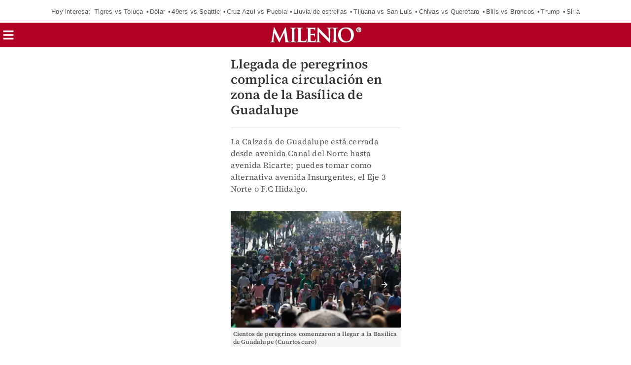

--- FILE ---
content_type: text/html; charset=UTF-8
request_url: https://amp.milenio.com/politica/comunidad/cdmx-peregrinos-comienzan-llegar-basilica-guadalupe
body_size: 139594
content:
<!DOCTYPE html>
<html amp lang="es">
<head>
	                    <meta charset="utf-8" />
  <meta http-equiv="X-UA-Compatible" content="IE=edge,chrome=1">
  <meta name="viewport" content="width=device-width, initial-scale=1, maximum-scale=1, user-scalable=0" />
  <title>En CdMx, peregrinos comienzan a llegar a la Basílica de GuadalupeGrupo Milenio</title>
  <meta name="description" content="Recuerda que la Calzada de Guadalupe está cerrada desde avenida Canal del Norte hasta avenida Ricarte." />
                  <link rel="preconnect" href="https://cdn.ampproject.org">
    <link rel="dns-prefetch" href="https://cdn.ampproject.org">
      <link rel="preconnect" href="https://cdn.milenio.com/">
    <link rel="dns-prefetch" href="https://cdn.milenio.com/">
      <link rel="preconnect" href="https://images.milenio.com/">
    <link rel="dns-prefetch" href="https://images.milenio.com/">
                                <script type="application/ld+json">
                          {"@context":"http://schema.org","@type":"NewsArticle","@id":"#newsArticle","url":"https://www.milenio.com/politica/comunidad/cdmx-peregrinos-comienzan-llegar-basilica-guadalupe","additionalType":"NWS","contentLocation":"CDMX","headline":"Llegada de peregrinos complica circulación en zona  de la Basílica de Guadalupe","alternativeHeadline":"La Calzada de Guadalupe está cerrada desde avenida Canal del Norte hasta avenida Ricarte; puedes tomar como alternativa avenida Insurgentes, el Eje 3 Norte o F.C Hidalgo.","description":"Recuerda que la Calzada de Guadalupe está cerrada desde avenida Canal del Norte hasta avenida Ricarte.","keywords":"basilica de guadalupe,peregrinos,alternativa vial","image":[{"@type":"ImageObject","url":"https://cdn.milenio.com/uploads/media/2019/12/08/cientos-peregrinos-comenzaron-llegar-basilica_0_21_958_596.jpg","width":958,"height":596},{"@type":"ImageObject","url":"https://cdn.milenio.com/uploads/media/2019/12/08/feligreses-llevan-imagenes-virgen-guadalupe_0_41_958_596.jpeg","width":958,"height":596}],"author":[{"@type":"Person","name":"Milenio Digital","url":"https://www.milenio.com/autores/milenio-digital","image":null,"sameAs":["https://www.facebook.com/MilenioDiario","https://www.instagram.com/milenio/","https://twitter.com/Milenio"]}],"articleBody":"Este domingo cientos de peregrinos comenzaron a llegar a la Basílica de Guadalupe como parte del recorrido anual al reciento mariano, por lo que la circulación en la zona se ha visto afectada. \t\t \t\t \t\t \t\tTe recomendamos \t\t \t\t\t\t \t\t\tEn CdMx, tráiler tira caja en Circuito Interior \t\t \t\t \t  Si vas a circular por la zona considera que la Calzada de Guadalupe está cerrada en un carril desde avenida Canal del Norte hasta avenida Ricarte.     Como alternativa vial puedes tomar avenida Insurgentes, el Eje 3 Norte o F.C Hidalgo y recuerda seguir indicaciones de la Secretaría de Seguridad Ciudadana (SSC) de la Ciudad de México.                                                       {\"id\":\"64ef38c5d0231f42640e000c\"}                               {\"id\":\"670d74231828a31a00016b56\"}                               {\"id\":\"670d742077012be1920ee70b\"}                Como cada años feligreses de distintas partes del país llegan a la Basílica a dar gracias a la Virge de Guadalupe.El Centro de Información Vial de la SSC informó en su cuenta de Twitter algunas alternativas viales así como algunas recomendaciones para ante la llegada de peregrinos.                                  Te recomendamos:                                                                                               Con bloqueo en Zócalo, denuncian desaparición de joven en la GAM                                                                                                                   ¡Saca la bufanda! prevén temperaturas bajas en CdMx y Edomex                                        ledz","dateCreated":"2019-12-08T15:22:12-06:00","datePublished":"2019-12-08T15:22:12-06:00","dateModified":"2019-12-09T11:53:45-06:00","editor":{"@type":"Person","name":"emmanuel.delgado"},"articleSection":"Comunidad","mainEntityOfPage":{"@type":"WebPage","@id":"https://www.milenio.com/politica/comunidad/cdmx-peregrinos-comienzan-llegar-basilica-guadalupe"},"publisher":{"@type":"NewsMediaOrganization","@id":"#PublisherOrg","name":"Grupo Milenio","url":"https://www.milenio.com","sameAs":["https://www.facebook.com/mileniodiario","https://twitter.com/Milenio","https://www.instagram.com/milenio","https://www.threads.com/@milenio","https://www.youtube.com/user/MILENIO","https://www.tiktok.com/@milenio","https://story.snapchat.com/p/bfcf1321-579e-4fa7-bdbc-0fe6054fde70/2407079430371328"],"logo":{"@type":"ImageObject","url":"https://www.milenio.com/bundles/appcamusassets/dist/images/milenio_logo.png","width":362,"height":60,"@id":"#logo"}}}
                      </script>
                      <meta property="og:url" content="https://www.milenio.com/politica/comunidad/cdmx-peregrinos-comienzan-llegar-basilica-guadalupe" />
  <meta property="og:title" content="En CdMx, peregrinos comienzan a llegar a la Basílica de Guadalupe" />
  <meta property="og:description" content="Recuerda que la Calzada de Guadalupe está cerrada desde avenida Canal del Norte hasta avenida Ricarte." />
  <meta property="og:image" content="https://cdn.milenio.com/uploads/media/2019/12/08/cientos-peregrinos-comenzaron-llegar-basilica.jpg" />
  <meta property="cXenseParse:image" content="https://cdn.milenio.com/uploads/media/2019/12/08/cientos-peregrinos-comenzaron-llegar-basilica.jpg"/>
      <meta property="og:image:height" content="638" />
    <meta property="og:image:width" content="958" />
    <meta property="article:publisher" content="https://www.facebook.com/mileniodiario" />
    <meta property="og:type" content="article" />
  <meta name="cXenseParse:pageclass" content="article"/>
      <meta property="article:tag" content="basilica de guadalupe,peregrinos,alternativa vial">
    <meta name="keywords" content="basilica de guadalupe,peregrinos,alternativa vial" />
      <meta property="og:site_name" content="Grupo Milenio" />
  <meta property="fb:pages" content="49729693499" />
  <meta property="fb:app_id" content="294554707300260" />
  <meta name="twitter:site" content="@Milenio">
      <meta name="twitter:card" content="summary_large_image">
    <meta name="twitter:title" content="En CdMx, peregrinos comienzan a llegar a la Basílica de Guadalupe" />
    <meta name="twitter:image" content="https://cdn.milenio.com/uploads/media/2019/12/08/cientos-peregrinos-comenzaron-llegar-basilica.jpg" />
        <meta property="article:author" content="Milenio Digital">
    <meta property="nrbi:authors" content="Milenio Digital" />
    <meta property="cXenseParse:author" content="Milenio Digital"/>
    <meta property="og:locale" content="es" />
  <meta name="robots" content="max-image-preview:large">
      <meta property="mrf:tags" content="contentPlace:CDMX;contentFormat:NWS">


  
 
 
  
 	<meta property="mrf:tags" content=";schemaMedia:false">
  
 	 <link as="image" href="https://images.milenio.com/kTCXwNh8oB5sjWJGGGQixVTuA3o=/345x0/uploads/media/2019/12/08/cientos-peregrinos-comenzaron-llegar-basilica_0_21_958_596.jpg" rel="preload">
  	<link rel="canonical" href='https://www.milenio.com/politica/comunidad/cdmx-peregrinos-comienzan-llegar-basilica-guadalupe' />
	<link rel="icon" href="/bundles/appmenu/images/icons/57x57.png">
	<link as="script" href="https://cdn.ampproject.org/v0.js" rel="preload">
				<link as="font" crossorigin="anonymous" href="/bundles/appportada/fonts/SourceSansPro-Bold.woff2" rel="preload" type="font/woff2" />
			<link as="font" crossorigin="anonymous" href="/bundles/appportada/fonts/SourceSansPro-Regular.woff2" rel="preload" type="font/woff2" />
			<link as="font" crossorigin="anonymous" href="/bundles/appportada/fonts/SourceSansPro-SemiBold.woff2" rel="preload" type="font/woff2" />
			<link as="font" crossorigin="anonymous" href="/bundles/appportada/fonts/SourceSerifPro-Bold.woff2" rel="preload" type="font/woff2" />
			<link as="font" crossorigin="anonymous" href="/bundles/appportada/fonts/SourceSerifPro-Regular.woff2" rel="preload" type="font/woff2" />
			<link as="font" crossorigin="anonymous" href="/bundles/appportada/fonts/SourceSerifPro-SemiBold.woff2" rel="preload" type="font/woff2" />
					<link rel="apple-touch-icon" sizes="57x57" href="/bundles/appmenu/images/icons/57x57.png">
			<link rel="apple-touch-icon" sizes="114x114" href="/bundles/appmenu/images/icons/114x114.png">
			<link rel="apple-touch-icon" sizes="152x152" href="/bundles/appmenu/images/icons/152x152.png">
			<link rel="apple-touch-icon" sizes="180x180" href="/bundles/appmenu/images/icons/180x180.png">
		<style amp-boilerplate>body{-webkit-animation:-amp-start 8s steps(1,end) 0s 1 normal both;-moz-animation:-amp-start 8s steps(1,end) 0s 1 normal both;-ms-animation:-amp-start 8s steps(1,end) 0s 1 normal both;animation:-amp-start 8s steps(1,end) 0s 1 normal both}@-webkit-keyframes -amp-start{from{visibility:hidden}to{visibility:visible}}@-moz-keyframes -amp-start{from{visibility:hidden}to{visibility:visible}}@-ms-keyframes -amp-start{from{visibility:hidden}to{visibility:visible}}@-o-keyframes -amp-start{from{visibility:hidden}to{visibility:visible}}@keyframes -amp-start{from{visibility:hidden}to{visibility:visible}}</style><noscript><style amp-boilerplate>body{-webkit-animation:none;-moz-animation:none;-ms-animation:none;animation:none}</style></noscript>

		<script async src="https://cdn.ampproject.org/v0.js"></script>
							<script async custom-element="amp-accordion" src="https://cdn.ampproject.org/v0/amp-accordion-0.1.js"></script>
							<script async custom-element="amp-ad" src="https://cdn.ampproject.org/v0/amp-ad-0.1.js"></script>
							<script async custom-element="amp-auto-ads" src="https://cdn.ampproject.org/v0/amp-auto-ads-0.1.js"></script>
							<script async custom-element="amp-analytics" src="https://cdn.ampproject.org/v0/amp-analytics-0.1.js"></script>
							<script async custom-element="amp-bind" src="https://cdn.ampproject.org/v0/amp-bind-0.1.js"></script>
							<script async custom-element="amp-iframe" src="https://cdn.ampproject.org/v0/amp-iframe-0.1.js"></script>
							<script async custom-element="amp-geo" src="https://cdn.ampproject.org/v0/amp-geo-0.1.js"></script>
							<script async custom-element="amp-list" src="https://cdn.ampproject.org/v0/amp-list-0.1.js"></script>
							<script async custom-element="amp-mega-menu" src="https://cdn.ampproject.org/v0/amp-mega-menu-0.1.js"></script>
							<script async custom-template="amp-mustache" src="https://cdn.ampproject.org/v0/amp-mustache-0.2.js"></script>
							<script async custom-element="amp-subscriptions" src="https://cdn.ampproject.org/v0/amp-subscriptions-0.1.js"></script>
																	<script async custom-element="amp-social-share" src="https://cdn.ampproject.org/v0/amp-social-share-0.1.js"></script>
					<script async custom-element="amp-carousel" src="https://cdn.ampproject.org/v0/amp-carousel-0.1.js"></script>
					<script async custom-element="amp-render" src="https://cdn.ampproject.org/v0/amp-render-1.0.js"></script>
					<script async custom-element="amp-video-iframe" src="https://cdn.ampproject.org/v0/amp-video-iframe-0.1.js"></script>
					<script async custom-element="amp-video-docking" src="https://cdn.ampproject.org/v0/amp-video-docking-0.1.js"></script>
					<script async custom-element="amp-twitter" src="https://cdn.ampproject.org/v0/amp-twitter-0.1.js"></script>
					<script async custom-element="amp-lightbox-gallery" src="https://cdn.ampproject.org/v0/amp-lightbox-gallery-0.1.js"></script>
					<script async custom-element="amp-fx-flying-carpet" src="https://cdn.ampproject.org/v0/amp-fx-flying-carpet-0.1.js"></script>
					<script async custom-element="amp-sticky-ad" src="https://cdn.ampproject.org/v0/amp-sticky-ad-1.0.js"></script>
								
						
																												  <script type="application/json" id="amp-subscriptions">
      {
          "services": [
              {
                  "authorizationUrl": "https://experience.tinypass.com/xbuilder/experience/executeAmpSubscriptions?protocol_version=1&aid=554nMf18fj&reader_id=READER_ID&url=SOURCE_URL&referer=DOCUMENT_REFERRER&_=RANDOM&content_author=Milenio%20Digital&content_section=Comunidad&content_created=2019-12-08T00%3A00%3A00-06%3A00",
                  "noPingback": "true",
                  "actions":{
                      "login": "https://amp.milenio.com/amp-login?reader_id=READER_ID&url=SOURCE_URL&_=RANDOM",
                      "subscribe": "https://amp.milenio.com/amp-subscribe?reader_id=READER_ID&url=SOURCE_URL&_=RANDOM",
                      "logout": "https://amp.milenio.com/amp-logout?reader_id=READER_ID&_=RANDOM",
                      "validateOffer": "https://amp.milenio.com/amp-validateOffer?reader_id=READER_ID&url=SOURCE_URL&_=RANDOM"
                  },
                  "baseScore": 100
              }
          ],
          "fallbackEntitlement": {
              "source": "fallback",
              "granted": true,
              "grantReason": "METERING",
              "data": {
                  "error": true
              }
          }
      }
  </script>
  
		<style amp-custom>
		.tcl{color:#e6f1f1}.trj{color:#b10124}.tvd{color:#7b9521}.tam{color:#e0a521}.tmd{color:#9d1c57}.taz{color:#1273ae}.tbl{color:#fff}.tgr{color:#5a5a5a}.tdc{color:#333}.tal{color:#fcec3f}.top{color:#888}.bcl{background:#e6f1f1}.brj{background:#b10124;color:#fff}.bvd{background:#3e7423;color:#fff}.bvn{background:#3b461e}.bam{background:#e0a521;color:#fff}.bmd{background:#9d1c57;color:#fff}.baz{background:#1273ae}.bbl{background:#fff}.bne{background:#000}.bgr{background:#5a5a5a}.bal{background-color:#fcec3f;color:#000}.bgn{background:#c0b5af}.b0-156-222{background:#009cde}.bcy{background-color:#e3f1f1}.teo{border-color:#888;color:#333}#containerRelatedAd{width:100%}#containerRelatedAd>amp-ad{display:block;margin:0 auto;width:100%;max-width:300px}#signwallRegWall,#signwallVerificar{overflow:hidden;position:fixed;bottom:0;left:0;width:100%;height:100%;z-index:2147483648;animation-name:popUpStart;animation-duration:3s}#signwallRegWall:not([class]),#signwallVerificar:not([class]){display:none}#signwallRegWall .unbutton,#signwallVerificar .unbutton{margin:0;padding:0;color:inherit;text-decoration:none;background-color:rgba(0,0,0,0);-webkit-box-shadow:none;box-shadow:none;text-shadow:none;outline:0;border:0}#signwallRegWall .signwall-subscription,#signwallVerificar .signwall-subscription{height:100%;background:linear-gradient(0deg,#660c0b 70%,rgba(253,45,45,0) 100%),radial-gradient(circle,#660c0b 40%,rgba(253,45,45,0) 100%)}#signwallRegWall .signwall-subscription .signwall_body,#signwallVerificar .signwall-subscription .signwall_body{position:absolute;transform:translateY(-50%);top:70%;left:0;right:0;margin:auto;text-align:center;padding:45vw 20px;color:#fff;background:radial-gradient(circle,#b10b1f 0,rgba(253,45,45,0) 80%)}#signwallRegWall .signwall-subscription .signwall_body .signwal_initial-state .text-header,#signwallVerificar .signwall-subscription .signwall_body .signwal_initial-state .text-header{font-family:var(--font-src-sans-regular);color:#fff;font-size:24px;line-height:26px;display:flex;justify-content:center;align-items:center;flex-wrap:wrap}#signwallRegWall .signwall-subscription .signwall_body .signwal_initial-state .text-header strong,#signwallVerificar .signwall-subscription .signwall_body .signwal_initial-state .text-header strong{font-family:var(--font-src-sans-semi-bold);color:#fff}#signwallRegWall .signwall-subscription .signwall_body .signwal_initial-state .logo,#signwallVerificar .signwall-subscription .signwall_body .signwal_initial-state .logo{margin-left:9px}#signwallRegWall .signwall-subscription .signwall_body .signwal_initial-state .logo img,#signwallVerificar .signwall-subscription .signwall_body .signwal_initial-state .logo img{object-fit:cover}#signwallRegWall .signwall-subscription .signwall_body .signwal_initial-state .signwall_text--small,#signwallVerificar .signwall-subscription .signwall_body .signwal_initial-state .signwall_text--small{font-family:var(--font-src-sans-regular);color:#fff;font-weight:700;font-size:12px;margin-bottom:11px}#signwallRegWall .signwall-subscription .signwall_body .signwal_initial-state .signwall_link,#signwallVerificar .signwall-subscription .signwall_body .signwal_initial-state .signwall_link{font-family:var(--font-src-sans-regular);color:#fff;font-weight:700;font-size:inherit;line-height:inherit;vertical-align:baseline;cursor:pointer;text-decoration:underline}#signwallRegWall .signwall-subscription .signwall_body .signwal_initial-state .signwall_text--subheader,#signwallVerificar .signwall-subscription .signwall_body .signwal_initial-state .signwall_text--subheader{font-family:var(--font-src-sans-regular);color:#fff;font-weight:700;font-size:15px;margin-bottom:18px}#signwallRegWall .signwall-subscription .signwall_body .signwal_initial-state .register_camus,#signwallVerificar .signwall-subscription .signwall_body .signwal_initial-state .register_camus{font-family:var(--font-src-sans-bold);color:#fff;font-size:21px;background:#fff;color:#b10b1f;height:48px;padding:0 23px;border:0;border-radius:5px;text-decoration:none}#signwallRegWall .signwall-subscription .signwall_body .signwal_initial-state .register_camus:hover,#signwallVerificar .signwall-subscription .signwall_body .signwal_initial-state .register_camus:hover{transform:scale(1.05);background:#fff;color:#b10b1f}@keyframes popUpStart{0%{opacity:0;height:0}50%{opacity:0;height:0}100%{height:100%;opacity:1}}.article-container{box-sizing:border-box;height:auto;margin:100px auto 0;max-width:375px;padding:15px 15px 0;position:relative}.article-container .more-viewed{margin:18px 0;overflow:hidden}.article-container .more-viewed__heading{border-top:1px solid #b10b1f;padding-top:6px;width:100%;font-family:var(--font-src-sans-bold);color:#b10b1f;text-align:center}.article-container .more-viewed__container{display:flex;flex-wrap:wrap;justify-content:space-between;list-style:none;margin:0;padding:0}.article-container .more-viewed__picture{min-width:65px;min-height:65px}.article-container .more-viewed__li{margin-bottom:20px;border-top:1px solid #e1e1e1}.article-container .more-viewed__container{flex-direction:row}.article-container .more-viewed__li{width:375px}.article-container .more-viewed__card{display:flex;margin:0;position:relative}.article-container .more-viewed__content{padding-top:5px;padding-left:8px;display:flex}.article-container .more-viewed__title{font-family:var(--font-src-serif-semi-bold);color:#333;font-size:16px;line-height:18px;margin:5px 0;overflow:hidden}.article-container .more-viewed__section{color:#b10b1f}.article-container .more-viewed__author{color:gray}.stoic-container{aspect-ratio:16/9;position:relative}#stoicFloat{bottom:116px;left:1px;position:fixed}
			body .rd-bga{background-color:rgba(177,11,31,.25)}body .rd-brdr{border-top:1px solid #b10b1f}body .rd-clr{color:#b10b1f}body .grn-bg{background-color:#7c9521}body .grn-bga{background-color:rgba(124,149,33,.25)}body .grn-brdr{border-top:1px solid #7c9521}body .grn-clr{color:#7c9521}body .yllw-bg{background-color:#e0a521}body .yllw-bga{background-color:rgba(224,165,33,.25)}body .yllw-brdr{border-top:1px solid #e0a521}body .yllw-clr{color:#e0a521}body .prpl-bg{background-color:#9d1c57}body .prpl-bga{background-color:rgba(157,28,87,.25)}body .prpl-brdr{border-top:1px solid #9d1c57}body .prpl-clr{color:#9d1c57}body .bl-bg{background-color:#1273ae}body .bl-bga{background-color:rgba(18,115,174,.25)}body .bl-brdr{border-top:1px solid #1273ae}body .bl-clr{color:#1273ae}body .bdf{background:#fce1d0}body .bdf .title-item{color:#333}body .bdf .sec-item{color:#b10b1f}body .bdf .auth-item{color:#666}body .bvd{background:#3e7423}body .bvd .title-item{color:#fff}body .bvd .sec-item{color:#fff}body .bvd .auth-item{color:#fff}body .tblack{color:#000}body .twhite{color:#fff}@font-face{font-display:swap;font-family:'--source-sans-pro-bold';src:url(/bundles/appportada/fonts/SourceSansPro-Bold.woff2) format("woff2")}@font-face{font-display:swap;font-family:'--source-sans-pro-regular';src:url(/bundles/appportada/fonts/SourceSansPro-Regular.woff2) format("woff2")}@font-face{font-display:swap;font-family:'--source-sans-pro-semi-bold';src:url(/bundles/appportada/fonts/SourceSansPro-SemiBold.woff2) format("woff2")}@font-face{font-display:swap;font-family:'--source-serif-pro-bold';src:url(/bundles/appportada/fonts/SourceSerifPro-Bold.woff2) format("woff2")}@font-face{font-display:swap;font-family:'--source-serif-pro-regular';src:url(/bundles/appportada/fonts/SourceSerifPro-Regular.woff2) format("woff2")}@font-face{font-display:swap;font-family:'--source-serif-pro-semibold';src:url(/bundles/appportada/fonts/SourceSerifPro-SemiBold.woff2) format("woff2")}:root{--font-sans-serif:sans-serif;--font-arial:"-arial";--font-helvetica:"-helvetica";--font-helvetica-neue:"-helvetica -neue";--font-src-sans-bold:"--source-sans-pro-bold";--font-src-sans-regular:"--source-sans-pro-regular";--font-src-sans-semi-bold:"--source-sans-pro-semi-bold";--font-src-serif-semi-bold:"--source-serif-pro-semibold";--font-src-serif-bold:"--source-serif-pro-bold";--font-src-serif-regular:"--source-serif-pro-regular"}#milenio-meta22{height:355px}.container-light-green{background-color:#edf2e9;position:relative;height:301px}.headboarder-container,.headline-small-container{position:relative;display:flex;justify-content:center}.headboarder-container .headline-container-space-gray,.headline-small-container .headline-container-space-gray{padding:8px 12px;font-size:14px;font-weight:700;text-transform:uppercase}.headboarder-container .section-container-yellow,.headline-small-container .section-container-yellow{padding:0 10px;font-size:18px;background-color:#fcee21}.headboarder-container .section-container-yellow .extra,.headline-small-container .section-container-yellow .extra{margin-top:6px;padding-right:10px;overflow:hidden;white-space:nowrap;text-overflow:ellipsis}.headboarder-container .section-container-yellow .m-logo-container,.headline-small-container .section-container-yellow .m-logo-container{width:27px;height:27px;margin-top:4px}@media only screen and (max-width:618px){.headboarder-container .headline-container-space-gray,.headboarder-container .section-container-yellow,.headline-small-container .headline-container-space-gray,.headline-small-container .section-container-yellow{max-width:140px}.headboarder-container .headline-container-space-gray,.headline-small-container .headline-container-space-gray{padding:5px;font-size:12px}.headboarder-container .section-container-yellow,.headline-small-container .section-container-yellow{font-size:14px}.headboarder-container .section-container-yellow .extra,.headline-small-container .section-container-yellow .extra{margin-top:4px}.headboarder-container .section-container-yellow .m-logo-container,.headline-small-container .section-container-yellow .m-logo-container{display:none}}.headline-top-container-gradient{top:0;background:linear-gradient(to bottom,#333,rgba(51,51,51,0) 100%)}.headline-bottom-container-gradient{bottom:0;background:linear-gradient(to bottom,rgba(51,51,51,0),#333 100%)}.headline-bottom-container-gradient,.headline-top-container-gradient{padding:20px;position:absolute;width:100%}.headline-bottom-container-gradient .section-top,.headline-top-container-gradient .section-top{display:inline-block;position:relative;left:-20px;overflow:hidden;margin-bottom:5px;padding:7px 20px;font-size:14px;line-height:15px;text-transform:uppercase}.headline-bottom-container-gradient .title,.headline-top-container-gradient .title{margin-bottom:10px}.headline-bottom-container-gradient .author,.headline-bottom-container-gradient .social-media,.headline-bottom-container-gradient .sponsor,.headline-top-container-gradient .author,.headline-top-container-gradient .social-media,.headline-top-container-gradient .sponsor{color:#fff}.headline-big-container{margin-top:10px;padding-left:12px;padding-right:20px}.headline-big-container .title,.headline-big-container .title h1{font-size:32px;line-height:35px}@media only screen and (max-width:618px){.headline-big-container{margin-top:0;padding:0 10px}.headline-big-container .title{font-size:21px;line-height:25px;text-align:center}}.section-container-red{background-color:#b10b1f;padding:1px 1px;text-transform:uppercase}.section-see-more-container-transparent:after{content:'';display:table;clear:both}.section-title-container-transparent{font-size:14px;font-weight:900;line-height:22px;text-transform:uppercase;overflow:hidden}.section-title-container-transparent h2,.section-title-container-transparent span{display:block;margin:8px 0 12px}.section-title-container-transparent img{width:180px;height:42px}.see-more-container{float:right;margin:10px 0 16px;font-size:12px;line-height:16px}.section-container-space-gray{background-color:#444;padding:1px 1px;text-transform:uppercase}.section-container-center-night-gray{background-color:#333;text-align:center}.headline-container-left-light-silver{background-color:#ccc;position:relative}.section-title-container-red-little{background-color:#b10b1f;width:117px;position:relative}.media-container-light-cyan{position:relative;background-color:#e3f1f1}.media-container-light-cyan .head{height:35px;padding:8px 15px;font-size:14px;font-weight:700;text-transform:uppercase;background-color:#999}@media only screen and (max-width:618px){.media-container-light-cyan .head{z-index:1;height:25px;padding:5px 12px;font-size:12px}}.media-container-light-cyan .text{position:relative;margin:0 15px;padding-top:15px}.media-container-light-cyan .text .title{font-size:32px;line-height:35px;overflow:hidden}@media only screen and (max-width:618px){.media-container-light-cyan .text .title{font-size:20px;line-height:22px}}.media-container-light-cyan .text .abstract{font-size:15px;line-height:19px;overflow:hidden}@media only screen and (max-width:618px){.media-container-light-cyan .text .abstract{font-size:13px;line-height:17px}}.media-container-light-cyan .footer{position:absolute;bottom:15px;width:100%;padding:0 15px}.media-container-light-cyan .footer .author{color:#777}.lr-row-base-media-container-sans-serif{background-color:#e3f1f1;float:left;width:65%;height:100%;padding-top:6px}.social-networks-container-center-gray{color:silver;width:10px;text-align:center;height:30px}.btn-play-top-gray{background:#e8e8e8;opacity:.9;border-radius:50%;position:absolute;line-height:0;border:none}.btn-play-top-white{position:relative;margin-top:15px;border-radius:inherit;background:#fff;opacity:.9;border-radius:50%;position:absolute;width:50px;height:50px;margin-left:230px;border:none}.teams-info-container{position:relative;display:table;margin:0 auto;padding:0 25px;border-radius:50px;background:rgba(255,255,255,.7)}.teams-info-container .name-logo-container>div{position:relative;display:inline-block;vertical-align:top;width:85px;min-height:68px}.teams-info-container .name-logo-container>div .name{margin-bottom:6px;font-size:12px;font-weight:600;line-height:15px;white-space:nowrap;overflow:hidden}.teams-info-container .name-logo-container .local-team{text-align:right;padding:6px 10px 10px 0;left:2px}.teams-info-container .name-logo-container .local-team .local-logo{text-align:left}.teams-info-container .name-logo-container .visit-team{text-align:left;padding:6px 0 10px 10px;border-left:1px solid #fff;right:2px}.teams-info-container .name-logo-container .visit-team .visit-logo{text-align:right}.teams-info-container .name-logo-container .local-team .local-penalties,.teams-info-container .name-logo-container .local-team .visit-penalties,.teams-info-container .name-logo-container .visit-team .local-penalties,.teams-info-container .name-logo-container .visit-team .visit-penalties{position:absolute;bottom:10px;font-size:11px;line-height:14px;border-radius:50px;background-color:#fff;color:#f15a24}.teams-info-container .name-logo-container .local-team .local-final-penalties,.teams-info-container .name-logo-container .local-team .visit-final-penalties,.teams-info-container .name-logo-container .visit-team .local-final-penalties,.teams-info-container .name-logo-container .visit-team .visit-final-penalties{width:31px;height:31px;line-height:31px;text-align:center;border-radius:50%;background-color:#333;color:#fff}.teams-info-container .name-logo-container .local-team .local-penalties{left:-7px;padding:5px 15px 5px 10px}.teams-info-container .name-logo-container .visit-team .visit-penalties{right:-7px;padding:5px 10px 5px 15px}.teams-info-container .name-logo-container .visit-team .visit-final-penalties{float:right}.teams-info-container .description-game{position:absolute;transform:translateX(-50%);left:50%;top:50%}.teams-info-container .description-game .container-circle-left,.teams-info-container .description-game .container-circle-right{position:relative;display:inline-block;width:50px;height:50px;padding-top:8px;line-height:30px;border-radius:50%;font-family:var(--font-src-sans-semi-bold);font-size:25px;font-weight:bolder;text-align:center}.teams-info-container .description-game .container-circle-left.in-game,.teams-info-container .description-game .container-circle-right.in-game{background-color:#fcee21;color:#333}.teams-info-container .description-game .container-circle-left.penalties,.teams-info-container .description-game .container-circle-right.penalties{background-color:#f15a24;color:#fff}.teams-info-container .description-game .container-circle-left.final,.teams-info-container .description-game .container-circle-right.final{background-color:#fff;color:#333}.teams-info-container .description-game .container-circle-left{left:4%}.teams-info-container .description-game .container-circle-right{right:4%}.teams-info-container .description-game .hour{position:absolute;width:190px;padding:10px 0;border-radius:50px;background:rgba(255,255,255,.7);background:#fff;width:66px;text-align:center;display:inline-block;position:relative;bottom:86%;height:20px;margin:0 auto}.teams-info-container .description-game .hour .btn-play-description-top-white,.teams-info-container .description-game .hour .span-btn-play-container{display:inline-block;vertical-align:middle}.teams-info-container .description-game .hour .span-btn-play-container{width:107px;margin-left:25px;font-family:var(--font-src-sans-bold);color:#000;font-size:12px;line-height:15px}.teams-info-container .description-game .hour .btn-play-description-top-white{width:43px;height:43px;border-radius:50%;border:none;background:#fff}.teams-info-container .description-game .hour span{font-size:10px;font-weight:900}.teams-info-container .description-game .time{position:absolute;transform:translateX(-50%);top:25px;left:50%;background:#fff;width:25px;height:25px;font-size:10px;line-height:25px;text-align:center;border-radius:50%}.teams-info-container .description-game .time.final{background-color:#fcee21}.circle-scoreboard{background:#fff;width:20px;border-radius:50px;text-align:center;display:inline-block;position:relative;bottom:42%;height:20px;margin:0 auto}.circle-scoreboard span{font-size:10px;font-weight:900}.m-logo-container{position:relative;float:right}.m-logo-container img{width:100%}.btn-container-red{position:relative;background-color:#b10b1f;font-family:var(--font-src-sans-bold);color:#fff;font-size:14px;text-transform:uppercase;border:0}.square-container{position:absolute;background:#e1f1f1;width:20px;height:20px;margin-left:156px;margin-top:17px;transform:matrix(.7071,-.7071,.7071,.7071,-3,7)}.square-container-white{position:absolute;background:#fff;width:20px;height:20px;transform:matrix(.7071,-.7071,.7071,.7071,9,-1)}.square-container-space-gray{position:absolute;background:#444;width:20px;height:20px;transform:matrix(.7071,-.7071,.7071,.7071,9,-1)}.circle-container-white{position:absolute;top:20px;left:0;width:34px;height:68px;line-height:68px;border-bottom-right-radius:68px;border-top-right-radius:68px;color:#e8e8e8;background-color:#fff}@media only screen and (max-width:618px){.circle-container-white{width:24px;height:48px;top:12px;line-height:48px;border-bottom-right-radius:48px;border-top-right-radius:48px}.circle-container-white .glyphicon{font-size:14px}}.tab-title-active{background:#444;color:#fff}*{color:inherit}div a:focus,div a:hover,h1 a:focus,h1 a:hover{text-decoration:underline;color:inherit}div b,div strong,h1 b,h1 strong{font-weight:400}.ui-loader{display:none}.carousel .slide,.image,.img-container,.media-container{position:relative}.carousel .slide amp-img img,.image amp-img img,.img-container amp-img img{object-fit:cover}#error404{padding-top:100px;max-width:936px;display:block;margin:0 auto}#bodyContent{display:flex;flex-flow:wrap;justify-content:space-between;position:relative;transition:all .3s ease-in-out;max-width:375px;padding:10px 10px 0;margin:100px auto 0}.holder-container,.media-container{position:relative}.holder-container .btn-play,.media-container .btn-play{position:absolute;border-radius:100px;opacity:.5;background:#fff}.glyphicon-play{color:#000}.container-space-gray .glyphicon-play,.description-btn-container .glyphicon-play{font-size:15px}.media-container-white{width:100%;height:100%;padding:0;position:relative;float:left;background-color:#fff}.holder-container,.image,.img-container{overflow:hidden}.holder-container img,.image img,.img-container img{width:100%;height:auto;object-fit:contain;user-select:none;-webkit-user-select:none;-moz-user-select:none;-ms-user-select:none}.board-module__a::before{bottom:0;content:'';display:block;left:0;margin:0;padding:0;position:absolute;top:0;right:0;z-index:1}.premium-label{display:inline-block;vertical-align:bottom;width:25px;height:16px;position:relative;margin:0}amp-social-share[type=facebook]{background-image:url([data-uri]);border-radius:50%;background-color:#fff;border:1px solid #999;background-size:16px;background-size:10px}amp-social-share[type=twitter]{background-image:url('data:image/svg+xml;charset=utf-8,<svg aria-label="Twitter" fill="gray" height="16" viewBox="0 0 24 24" aria-hidden="true" xmlns="http://www.w3.org/2000/svg" width="16"><g><path d="M18.244 2.25h3.308l-7.227 8.26 8.502 11.24H16.17l-5.214-6.817L4.99 21.75H1.68l7.73-8.835L1.254 2.25H8.08l4.713 6.231zm-1.161 17.52h1.833L7.084 4.126H5.117z"></path></g></svg>');border-radius:50%;background-color:#fff;border:1px solid #999;background-size:16px}amp-social-share[type=whatsapp]{background-image:url([data-uri]);border-radius:50%;background-color:#fff;border:1px solid #999;background-size:16px}amp-social-share[type=threads]{background-image:url([data-uri]);border-radius:50%;background-color:#fff;border:1px solid #999;background-size:16px}amp-social-share[type=email]{background-image:url([data-uri]);border-radius:50%;background-color:#fff;border:1px solid #999;background-size:16px}amp-social-share[type=facebook-white]{background-image:url(/bundles/appmenu/images/svg/facebook-f-brands-white.svg);background-color:transparent;border:1px solid #fff;background-size:10px}amp-social-share[type=twitter-white]{background-image:url(/bundles/appmenu/images/svg/twitter-brands-white.svg);background-color:transparent;border:1px solid #fff;background-size:16px}amp-social-share[type=whatsapp-white]{background-image:url(/bundles/appmenu/images/svg/whatsapp-brands-white.svg);background-color:transparent;border:1px solid #fff;background-size:16px}.tcl{color:#e6f1f1}.trj{color:#b10124}.tvd{color:#7b9521}.tam{color:#e0a521}.tmd{color:#9d1c57}.taz{color:#1273ae}.tbl{color:#fff}.tgr{color:#5a5a5a}.tdc{color:#333}.tal{color:#fcec3f}.top{color:#888}.bcl{background:#e6f1f1}.brj{background:#b10124;color:#fff}.bvd{background:#3e7423;color:#fff}.bvn{background:#3b461e}.bam{background:#e0a521;color:#fff}.bmd{background:#9d1c57;color:#fff}.baz{background:#1273ae}.bbl{background:#fff}.bne{background:#000}.bgr{background:#5a5a5a}.bal{background-color:#fcec3f;color:#000}.bgn{background:#c0b5af}.b0-156-222{background:#009cde}.bcy{background-color:#e3f1f1}.teo{border-color:#888;color:#333}*{-webkit-box-sizing:border-box;-moz-box-sizing:border-box;box-sizing:border-box}* :focus{outline:0}body{font:normal 16px/1.2 Arial,Helvetica,sans-serif;letter-spacing:.2px}body h2{font-size:inherit;font-weight:inherit;line-height:inherit}h1,h2,h3{margin:0;padding:0}a{color:inherit;text-decoration:none}a:visited{text-decoration:none}blockquote{padding:10px 20px;margin:0 0 20px;border-left:5px solid #eee}.show-more{display:flex;justify-content:space-between}.show-more::after{content:'❯';font-size:20px;padding:0 2px 0 12px}section[expanded] .show-more::after{content:'—'}amp-ad{margin:auto}#mainHeaderPanelContainer{position:fixed;top:0;width:100%;z-index:999}#mainHeaderPanelContainer .navLine{width:24px;height:4px;border-radius:1px;margin:3px;background-color:#fff}#primaryHeaderPanel{position:relative;padding:0 5px;display:flex;align-items:center;flex-direction:row}#primaryHeaderPanel .header-right{flex-basis:20%;text-align:right}#primaryHeaderPanel .header-right .btn-exit{font-size:11px;font-family:var(--font-src-sans-semi-bold);border-radius:45px;color:#b10b1f;border:none;height:25px;padding:1px 10px}#primarySubHeaderPanel{flex-basis:60%}#primarySubHeaderPanel .header-logo-link{display:block;max-width:185px;width:100%;margin:0 auto}.mega-menu{flex-basis:20%}.mega-menu__nav{background:0 0}.mega-menu__sections{list-style:none;padding:0 15px}.mega-menu__header{width:100%;display:flex;justify-content:space-between;padding:10px 0}.mega-menu__header a,.mega-menu__header span{display:inline-block;font-family:var(--font-src-sans-semi-bold)}.mega-menu__header .left{display:flex;align-items:center}.mega-menu__header .left .item{font-size:16px;color:#b10b1f}.mega-menu__header .right .btnBell{margin-right:10px}.mega-menu__subSections{padding:0;font-family:var(--font-src-sans-regular);color:#555;font-size:20px;line-height:42px}.mega-menu__title,.mega-menu__url{font-family:var(--font-src-sans-regular);color:#555;font-size:22px;line-height:56px;font-weight:400}.mega-menu__ul{padding:0}.mega-menu__li{font-family:var(--font-src-sans-regular);color:#555;font-size:22px;line-height:56px}.mega-menu__footer{border-top:1px solid #d1d1d1}.mega-menu__footer .logout_camus{font-family:var(--font-src-sans-semi-bold);font-size:16px;color:#b10b1f;padding:10px 0;display:inline-block;cursor:pointer}.mega-menu__li,.mega-menu__socials{border-top:1px solid #d1d1d1}.mega-menu__li:last-child{margin-bottom:15px}.mega-menu__lessIcon{display:flex;justify-content:flex-end;margin-top:-18px}.mega-menu__title{background-color:transparent;border:none;margin:0}.mega-menu__lessIcon,.mega-menu__moreIcon{display:flex;flex-direction:row;justify-content:flex-end;margin-top:-50px}.mega-menu__childSection{border-top:1px dotted #555;line-height:56px}.mega-menu__sidebar-close{display:none}.mega-menu__socials .social-media-block{display:flex;flex-direction:column;margin:8px 0 20px 0;padding:9px;max-width:375px}.mega-menu__socials .social-media-block-label{color:#b10b1f;font-size:17px}.mega-menu__socials .social-media-block-header{line-height:13px;margin-bottom:calc(2 * 8px)}.mega-menu__socials .social-media-block-links{display:flex;justify-content:space-evenly;gap:4px;width:100%}.mega-menu__socials .social-media-block-links a{display:flex;justify-content:center;align-items:center;border-radius:100px;border:1px solid #d1d1d1;height:45px;width:45px}.mega-menu__socials .social-media-block-links a svg{fill:#888;scale:1.4}.mega-menu__socials .social-media-block-links a:hover{background-color:#b10b1f}section[expanded] .mega-menu__show-more{display:none}amp-mega-menu .mega-menu__item[open]{display:block}amp-mega-menu .mega-menu__item[open] .mega-menu__sidebar{cursor:none;display:block}amp-mega-menu .mega-menu__item[open] .mega-menu__sidebar .mega-menu__sidebar-lines{display:none}amp-mega-menu .mega-menu__item[open] .mega-menu__sidebar .mega-menu__sidebar-close{display:block}#mega-menu__sectionContainer{background-color:#f1f1f1;margin-top:10px;overflow-y:auto;height:calc(100vh - 100px);left:-5px}.show-less{display:none}.accordion{overflow:hidden}.accordion__labelSections{display:block;cursor:pointer;position:relative;transition:background .1s}.accordion__label::after{content:"";position:absolute;top:50%;transform:translateY(-50%);right:20px;width:12px;height:6px}.accordion__contentSections{display:none}.accordion__input{display:none}.accordion__input:checked~.accordion__contentSections{display:block}.accordion__input:checked~.accordion__labelSections .mega-menu__title .show-more{display:none}.accordion__input:checked~.accordion__labelSections .mega-menu__title .show-less{display:block}#main-footer{position:relative;background-color:#fff}#main-footer p{margin:3px 0 0}#main-footer .head{height:66px;background:#b10b1f}#main-footer .head .left{height:100%;padding:10px}#main-footer .head .left .logo{position:relative;float:left;width:100%;max-width:178px}#main-footer .head .left .rights-reserved{height:100%;float:right;text-transform:uppercase;font-size:10px}#main-footer .head .left .sections{float:right;display:table;height:100%;margin:0;padding-left:0;font-size:13px}#main-footer .head .left .sections li{display:table-cell;vertical-align:middle;padding-left:20px}#main-footer .head .left .sections li:first-child{padding-left:0}#main-footer .head .right{height:100%;width:10%;float:right;display:table;text-align:center;border-left:1px solid #fff;color:#fff;cursor:pointer}#main-footer .head .right .glyphicon-arrow-up{display:table-cell;vertical-align:middle}#main-footer .head:after{content:'';display:table;clear:both}#main-footer .content{padding-top:10px;max-width:375px;display:flex;flex-direction:column;margin:auto}#main-footer .content>:not(:first-child){border-top:1px solid #999}#main-footer .content .social-media-block{display:flex;flex-direction:column;margin:8px 0 20px 0;padding:9px}#main-footer .content .social-media-block-label{font-size:12px;color:#555;font:normal normal normal 12px/13px Libre Franklin Medium}#main-footer .content .social-media-block-header{line-height:13px;margin-bottom:calc(2 * 8px)}#main-footer .content .social-media-block-links{display:flex;flex-wrap:wrap;gap:20px 35px;justify-content:center;width:100%}#main-footer .content .social-media-block-links a{display:flex;justify-content:center;align-items:center;background-color:#888;border-radius:100px;height:45px;width:45px}#main-footer .content .social-media-block-links a svg{fill:#fff;scale:1.4}#main-footer .content .span-color{font-family:var(--font-src-serif-regular);color:#555}#main-footer .content .rights-reserved{float:left;margin-bottom:5px;font-size:12px;text-transform:uppercase;text-align:center}#main-footer .content .sections{color:#555;column-count:2;column-gap:50px;column-rule:.5px dashed #555;display:block;list-style-type:none;padding:15px;margin:15px;font:normal normal bold 16px/36px Libre Franklin}#main-footer .content .sections li::marker{content:"-";line-height:3em}#main-footer .content .sections p{font-family:var(--font-src-serif-regular);color:#999;font-size:11px}#main-footer .content .images{display:flex;justify-content:center;padding:10px}#main-footer .content .images .image-left{float:left;margin-right:10px}#main-footer .content .images .image-left img{height:100%}#main-footer .content .images .image-right{float:right}#main-footer .content .images .image-right img{height:100%}#main-footer .content .social-network{float:right;border-left:1px solid #999;display:flex;position:absolute}#main-footer .content .social-network .text{float:left;margin-left:25px;margin-right:20px;font-family:var(--font-src-serif-regular);color:#999;font-size:11px}#main-footer .content .social-network .networks{float:left}#main-footer .content .social-network .networks .fa{width:40px;margin-bottom:2px;padding:11px 0;font-size:18px;text-align:center;text-decoration:none;color:#fff;background-color:#999}#main-footer .content:after{content:'';display:table;clear:both}#main-footer .content .social-media-block-header{text-align:center}.container-editions{display:flex;justify-content:space-between;padding:0 15px;height:46px;background-color:#fff;overflow:hidden}.container-editions .content{margin:0 auto;align-items:center;display:flex;flex-direction:row;flex-wrap:nowrap;overflow:auto;color:#555;font-size:13px}.container-editions .content *{font-size:inherit}.container-editions .content .list-editions,.container-editions .content .title-edition{line-height:35px}.container-editions .content .title-edition{float:left;margin-right:10px;color:#999}.container-editions .content .today{white-space:nowrap;line-height:17px;padding-right:7.5px}.container-editions .content .content_ul{display:flex;flex-direction:row;list-style:none;overflow:auto;white-space:nowrap;padding-left:0;margin-bottom:0;margin:0;list-style-type:none}.container-editions .content .content_ul li{display:inline}.container-editions .content .content_ul li:not(:last-child)::after{content:'•';margin:5px 2px}.container-editions .content .content_ul li.selected{color:#b10b1f;border-top:3px solid #b10b1f;margin-top:-6px;padding-top:1px}.container-editions .content .content_ul::-webkit-scrollbar{display:none}@media (min-width:720px) and (max-width:1023px){.container-editions .content{max-width:618px}}.container-editions.view-small{height:0}.container-editions::-webkit-scrollbar{display:none}@keyframes setFullPage{0%,95%{transform:translateY(0);height:calc(25vh - 1px)}100%{transform:translateY(-75vh);height:100vh}}amp-iframe#adk_iframe[height="363"]{max-width:100%;max-height:56vw;min-height:56vw;transform:scale(.93);opacity:1;bottom:100px}amp-list#adk-interstitial-list{right:auto;left:0;bottom:0;position:fixed;min-height:1px;width:100%}#adk_interstitial amp-iframe,#adk_interstitial amp-iframe[height="1027"],amp-list#adk-interstitial-list{top:calc(75vh + 1px);z-index:-1}amp-list#adk-interstitial-list:has(amp-iframe:not([height="1027"])){z-index:999999999999999999999}amp-list#adk-interstitial-list #adk_interstitial amp-iframe[height="1027"]{animation-name:setFullPage;animation-duration:.2s;animation-delay:1s;animation-fill-mode:forwards}amp-list#adk-interstitial-list.closed{display:none}#adk_interstitial amp-iframe{position:fixed;bottom:0;margin:0;overflow:visible;min-width:100%;opacity:0}#adk_interstitial amp-iframe[height="1024"],#adk_interstitial amp-iframe[height="1025"]{top:0;max-height:100%;max-width:100%;opacity:1;z-index:999999999999999999999}amp-iframe#adk_iframe div#interstitialClosingBarDX,amp-iframe#adk_iframe div#interstitialClosingBarSX{top:0;z-index:999999999999999999999;width:20vw;height:12.5vh;background:0 0;visibility:visible}amp-iframe#adk_iframe[height="363"] #interstitialClosingBarDX,amp-iframe#adk_iframe[height="363"] #interstitialClosingBarSX{z-index:999999999999999999999;width:20vw;height:50px}amp-iframe#adk_iframe div#interstitialClosingBarSX,amp-iframe#adk_iframe[height="363"] #interstitialClosingBarSX{left:0}amp-iframe#adk_iframe div#interstitialClosingBarDX,amp-iframe#adk_iframe[height="363"] #interstitialClosingBarDX{right:0}
												.nd-related-news-detail-media-dual{margin-bottom:18px;overflow:hidden}.nd-related-news-detail-media-dual__icon-cont{position:relative;display:inline-block;width:15px;height:15px}.nd-related-news-detail-media-dual__title{font-family:var(--font-src-sans-semi-bold);color:#b10b1f;display:inline-block;font-size:17px;line-height:22px}.nd-related-news-detail-media-dual__container{display:flex;flex-direction:column;list-style:none;margin:0;padding:0}									.lr-list-row-row-related-new{margin-bottom:10px;position:relative;border-top:1px solid #e9e9e9;padding-top:8px}.lr-list-row-row-related-new__figure{display:grid;gap:10px;grid-template-columns:150px 1fr;margin:0}.lr-list-row-row-related-new__picture{width:150px;height:90px;overflow:hidden}.lr-list-row-row-related-new__caption{font-family:var(--font-src-sans-semi-bold);color:#333;font-size:16px;line-height:18px;margin:0}									.nd-text-highlights-detail-bold{margin-bottom:18px;width:100%;overflow:hidden}.nd-text-highlights-detail-bold__header{font-size:17px;line-height:22px;font-family:var(--font-src-sans-semi-bold);color:#b10b1f}.nd-text-highlights-detail-bold__figure{border-top:1px solid #e9e9e9;display:grid;gap:10px;grid-template-columns:auto 1fr;padding-top:8px;position:relative;margin:0}.nd-text-highlights-detail-bold__amp-img{width:150px;height:90px}.nd-text-highlights-detail-bold .board-module__a:hover{text-decoration:underline}.nd-text-highlights-detail-bold__caption{font-size:16px;line-height:18px;font-family:var(--font-src-sans-semi-bold);color:#333}									.nd-content-body-base__author{font-family:var(--font-src-serif-semi-bold);color:#333;font-size:16px;text-transform:uppercase}.nd-content-body-base__date-container{display:block;margin-bottom:10px;font-family:var(--font-src-sans-regular);color:#555;font-size:14px;line-height:18px}.nd-content-body-base__container{font-family:var(--font-src-serif-regular);color:#333;font-size:22px;line-height:1.45;margin:18px 0;padding:0}.nd-content-body-base__container a>amp-img img,.nd-content-body-base__container p>amp-img img,.nd-content-body-base__container>amp-img img{object-fit:contain}.nd-content-body-base__container>blockquote a,.nd-content-body-base__container>p a{font-family:var(--font-src-serif-semi-bold);color:#285a96}.nd-content-body-base__container>blockquote a:hover,.nd-content-body-base__container>p a:hover{text-decoration:underline}.nd-content-body-base__container>p:empty{display:none;padding-top:0;margin-bottom:0}.nd-content-body-base h2,.nd-content-body-base h3,.nd-content-body-base h4{font-family:var(--font-src-sans-semi-bold);color:#333}.nd-content-body-base h2{display:block;margin-top:20px;margin-bottom:10px;font-size:24px;line-height:1.1}.nd-content-body-base h3{margin-top:20px;margin-bottom:10px;font-size:22px;line-height:1.1}.nd-content-body-base h4{margin:10px 0;font-size:20px;line-height:1.1}.nd-content-body-base p{margin:0 0 34px}.nd-content-body-base b,.nd-content-body-base strong{font-family:var(--font-src-serif-semi-bold)}.nd-content-body-base u{text-decoration:underline}.nd-content-body-base .facebook-widget-video,.nd-content-body-base .iframe-embed,.nd-content-body-base .image-embed,.nd-content-body-base .instagram-widget,.nd-content-body-base .tiktok-widget,.nd-content-body-base .video-embed,.nd-content-body-base .youtube-embed{max-width:618px;margin:0 auto}.nd-content-body-base .facebook-widget-post{max-width:552px;margin:0 auto}									.nd-tags-detail-base{display:flex;flex-direction:column;font-size:15px;line-height:27px;list-style:none;margin:25px 0 18px;padding:0;margin-bottom:18px}.nd-tags-detail-base__title{font-family:var(--font-src-serif-semi-bold);color:#b10b1f;font-size:19px;line-height:26px;margin-bottom:17px}.nd-tags-detail-base__tags{display:flex;flex-direction:row;flex-wrap:wrap;padding-left:25px}.nd-tags-detail-base__icon-cont{width:15px;height:15px;display:inline-block;position:relative}.nd-tags-detail-base__tag{font-family:var(--font-src-serif-semi-bold);color:#555;border:1px solid #555;border-radius:20px;font-size:16px;line-height:26px;margin:0 10px 10px 0;min-width:80px;padding:5px 8px;text-align:center}																		.nd-author-card{width:100%;margin-bottom:36px;padding:15px;background-color:#f5f5f5}.nd-author-card__container{display:flex;flex-direction:row;max-width:618px;margin:0 auto}.nd-author-card__image{border-radius:50%;overflow:hidden;text-align:center;width:60px;height:60px;flex:none;margin-right:8px}.nd-author-card__info{padding:0;margin:0;list-style-type:none;flex-grow:1}.nd-author-card__info .info-name{font-family:var(--font-src-sans-semi-bold);color:#b10b1f;font-size:21px;line-height:24px}.nd-author-card__info .info-email{font-family:var(--font-src-sans-regular);color:#000;margin-bottom:12px;font-size:14px;line-height:18px}.nd-author-card__info .info-biography{font-family:var(--font-src-sans-regular);color:#000;margin-bottom:20px;font-size:16px;line-height:21px}.nd-author-card__info .info-networks{margin-top:10px}.nd-author-card__info .info-networks>ul{padding:0;margin:0;list-style-type:none}.nd-author-card__info .info-networks .net{display:inline-grid;align-items:center;justify-content:center;vertical-align:middle;margin-right:5px;cursor:pointer;height:35px;width:35px}																																																															.nd-title-headline-title-headline-base{margin-bottom:18px;overflow:hidden;position:relative}.nd-title-headline-title-headline-base__title{font-family:var(--font-src-serif-semi-bold);color:#333;font-size:26px;line-height:31px;margin-bottom:20px;margin-top:0}.nd-title-headline-title-headline-base__title.premium::before{background-image:url(/bundles/appmenu/images/m-plus-golden.svg);background-repeat:no-repeat;content:"";display:inline-block;height:20px;vertical-align:baseline;width:40px}.nd-title-headline-title-headline-base__heading{font-family:var(--font-src-serif-semi-bold);color:#fff;background-color:#b10b1f;font-size:14px;line-height:18px;margin:0 0 20px;padding:8px 15px}.nd-title-headline-title-headline-base__abstract{font-family:var(--font-src-serif-regular);color:#555;border-top:1px solid #e1e1e1;display:block;font-size:16px;line-height:24px;margin:0;padding:15px 0}.nd-title-headline-title-headline-base__abstract ::selection{background-color:#fcee21}.nd-title-headline-title-headline-base__heading,.nd-title-headline-title-headline-base__title{display:block;width:100%}.nd-title-headline-title-headline-base__shares{border-top:1px solid #e1e1e1;margin-top:15px;padding-top:15px;text-align:center}									.nd-related-news-detail-list{position:relative;padding:18px 0;border-bottom:1px solid #e1e1e1}.nd-related-news-detail-list__ul{margin:0;padding:0;list-style-type:none}.nd-related-news-detail-list .nd-rows-detail-text-only{color:#b10b1f}.nd-title-headline-title-headline-live+.nd-related-news-detail-list{background-color:#fde636;border:0;margin:0;padding:12px}.nd-title-headline-title-headline-live+.nd-related-news-detail-list .nd-related-news-detail-list__ul{border-top:1px solid #000;list-style:disc;margin:0 auto;max-width:876px;padding:26px 15px 0 13px}.nd-title-headline-title-headline-live+.nd-related-news-detail-list .nd-rows-detail-text-only{margin-bottom:12px;color:#282828}.nd-title-headline-title-headline-live+.nd-related-news-detail-list .nd-rows-detail-text-only__icon{display:none}.nd-title-headline-title-headline-live+.nd-related-news-detail-list .nd-rows-detail-text-only__title{font-size:20px;line-height:22px;font-family:var(--font-src-sans-regular);color:#000}									.nd-media-detail-base{margin-bottom:18px}.nd-media-detail-base__carousel{height:300px}.nd-media-detail-base__slide{margin:0}.nd-media-detail-base__amp-img{height:237px;margin:0;width:375px}.nd-media-detail-base__caption{background-color:#f5f5f5;font-family:var(--font-src-serif-semi-bold);color:#555;font-size:12px;height:39px;line-height:16px;padding:5px;overflow:hidden}									.list-small-findings{border-top:1px solid #b10b1f;margin:10px 0;width:100%;counter-reset:rowNumberedRed}.list-small-findings__title{margin:18px 0 12px;font-family:var(--font-src-serif-bold);color:#b10b1f;font-size:20px;line-height:22px;text-transform:uppercase;text-align:center}.list-small-findings__ol{list-style:none;padding-left:0}									.lr-list-row-row-numbered-red{margin:0;border-top:1px solid #e1e1e1;counter-increment:rowNumberedRed;padding:10px 0;position:relative}.lr-list-row-row-numbered-red__figure{display:flex;margin:0}.lr-list-row-row-numbered-red__picture{flex:none;display:block;margin-right:10px;width:100px}.lr-list-row-row-numbered-red__caption{flex-grow:1}.lr-list-row-row-numbered-red__title{font-family:var(--font-src-serif-semi-bold);color:#333;font-size:14px;line-height:18px}.lr-list-row-row-numbered-red::before{font-family:var(--font-src-serif-semi-bold);color:#fff;background-color:#b10b1f;border-radius:50%;content:counter(rowNumberedRed);height:25px;left:-12px;line-height:25px;position:absolute;text-align:center;top:50%;transform:translateY(-50%);width:25px;z-index:2}	</style>
</head>
<body>
	<amp-list id="adk-interstitial-list" [class]="closeInterstitialStickyAd" layout="fill" src="https://loremipsum.adkaora.space/super?source_url=SOURCE_URL&ampdoc_host=AMPDOC_HOST&ampdoc_hostname=AMPDOC_HOSTNAME&ampdoc_url=AMPDOC_URL&canonical_host=CANONICAL_HOST&canonical_hostname=CANONICAL_HOSTNAME&canonical_path=CANONICAL_PATH&canonical_url=CANONICAL_URL&counter=COUNTER&document_charset=DOCUMENT_CHARSET&document_referrer=DOCUMENT_REFERRER&external_referrer=EXTERNAL_REFERRER&html_attr=HTML_ATTR&source_host=SOURCE_HOST&source_hostname=SOURCE_HOSTNAME&source_path=SOURCE_PATH&title=TITLE&viewer=VIEWER">
		<template type="amp-mustache">
			<div id="adk_interstitial">
				<amp-iframe width="414" height="1027" layout="responsive" id="adk_iframe" sandbox="allow-scripts allow-same-origin allow-popups allow-popups-to-escape-sandbox allow-top-navigation allow-top-navigation-by-user-activation" resizable frameborder="0" src="{{iframeSrc}}">
					<div id="interstitialClosingBarSX" overflow on="tap:AMP.setState({closeInterstitialStickyAd:'interstitial closed'})" tabindex="0" role="button"></div>
					<div id="interstitialClosingBarDX" overflow on="tap:AMP.setState({closeInterstitialStickyAd:'interstitial closed'})" tabindex="0" role="button"></div>
					<div placeholder></div>
				</amp-iframe>
			</div>
		</template>
	</amp-list>
	<amp-analytics config="https://sdk.newsroom.bi/amp.v1.json" data-credentials="include">
		<script type="application/json">
	    {
	      "vars" : {
	          "accountId": "423"
	      }
	    }
		</script>
	</amp-analytics>
	<amp-analytics type="taboola" id="taboola">
		<script type="application/json">
		{
			"vars": {
				"aid":"milenio"
			}
		}
		</script>
	</amp-analytics>

		<amp-analytics config="https://www.googletagmanager.com/amp.json?id=GTM-5T52ZTN&gtm.url=SOURCE_URL" data-credentials="include">
		<script type="application/json">
			{
				"vars": {
					"title": "AMP - Llegada de peregrinos complica circulación en zona  de la Basílica de Guadalupe",
					"varSeccion": "Comunidad",
					"varSubSeccion": "",
					"varSubSubSeccion": "",
					"varAutor": "Milenio Digital",
					"varPlaza": "CDMX",
					"varFormato": "NWS",
					"varEditor": "emmanuel.delgado",
					"varFechaPublicacion": "08-12-2019"
				}
			}
		</script>
	</amp-analytics>

		<amp-analytics type="gtag" data-credentials="include">
		<script type="application/json">
			{
				"vars" : {
					"gtag_id": "G-RFEEM60NSQ",
					"config" : {
						"G-RFEEM60NSQ": {
							"title": "AMP - Llegada de peregrinos complica circulación en zona  de la Basílica de Guadalupe",
							"varSeccion": "Comunidad",
							"varSubSeccion": "",
							"varSubSubSeccion": "",
							"varAutor": "Milenio Digital",
							"varPlaza": "CDMX",
							"varFormato": "NWS",
							"varEditor": "emmanuel.delgado",
							"varFechaPublicacion": "08-12-2019"
						}
					}
				}
			}
		</script>
	</amp-analytics>

	<amp-auto-ads type="firstimpression.io" data-website-id="7905"></amp-auto-ads>
	<amp-geo layout="nodisplay"></amp-geo>
	<amp-analytics config="//ecdn.firstimpression.io/amp-analytics.json?id=7905"></amp-analytics>

		
		  
<header id="mainHeaderPanelContainer">
  <div class="container-editions">
    <div class="content">
         
<span class="today">Hoy interesa:</span>
<ul class="content_ul" itemscope itemtype="https://schema.org/SiteNavigationElement">
            <li itemprop="name">
                      <a itemprop="url" href="https://www.milenio.com/futbol/liga-mx/tigres-vs-toluca-en-vivo-hoy-minuto-minuto-clausura-2026" target=_self>Tigres vs Toluca</a>
                </li>
            <li itemprop="name">
                      <a itemprop="url" href="https://www.milenio.com/negocios/precio-del-dolar-hoy-17-enero-2026-a-cuanto-cotiza-en-vivo-atm" target=_self>Dólar</a>
                </li>
            <li itemprop="name">
                      <a itemprop="url" href="https://www.milenio.com/deportes/americano/49ers-vs-seahawks-en-vivo-juego-ronda-divisional-de-playoffs-nfl-2026" target=_self>49ers vs Seattle</a>
                </li>
            <li itemprop="name">
                      <a itemprop="url" href="https://www.milenio.com/futbol/liga-mx/cruz-azul-vs-puebla-en-vivo-hoy-minuto-minuto-clausura-2026" target=_self>Cruz Azul vs Puebla</a>
                </li>
            <li itemprop="name">
                      <a itemprop="url" href="https://www.milenio.com/ciencia-y-salud/lluvia-estrellas-hora-exacta-para-ver-punto-maximo" target=_self>Lluvia de estrellas</a>
                </li>
            <li itemprop="name">
                      <a itemprop="url" href="https://www.milenio.com/futbol/liga-mx/tijuana-vs-san-luis-en-vivo-hoy-minuto-minuto-clausura-2026" target=_self>Tijuana vs San Luis</a>
                </li>
            <li itemprop="name">
                      <a itemprop="url" href="https://www.milenio.com/futbol/liga-mx/chivas-vs-queretaro-en-vivo-hoy-minuto-minuto-clausura-2026" target=_self>Chivas vs Querétaro</a>
                </li>
            <li itemprop="name">
                      <a itemprop="url" href="https://www.milenio.com/deportes/americano/ver-bills-vs-broncos-en-vivo-juego-ronda-divisional-nfl-2026" target=_self>Bills vs Broncos</a>
                </li>
            <li itemprop="name">
                      <a itemprop="url" href="https://www.milenio.com/internacional/trump-impondra-aranceles-paises-europeos-groenlandia" target=_self>Trump</a>
                </li>
            <li itemprop="name">
                      <a itemprop="url" href="https://www.milenio.com/internacional/ataque-militar-eu-siria-abate-lider-qaeda" target=_self>Siria</a>
                </li>
    </ul>
    </div>
  </div>
  <div id="primaryHeaderPanel" class="brj">
    <amp-mega-menu class="mega-menu"  layout="fixed-height" height="24px">
      <nav class="mega-menu__nav">
        <ul class="mega-menu__ul">
          <li class="mega-menu__item">
            <span role="button" class="mega-menu__sidebar" aria-label="Menú hamburguesa">
              <span class="mega-menu__sidebar-lines">
                        <svg 
                             data-amp-auto-lightbox-disable=""
                             width="24"
                             height="24"
                             aria-hidden="true"
                             focusable="false"
                             data-prefix="fas"
                             data-icon="bars"
                             class="svg-inline--fa fa-bars fa-w-14"
                             xmlns="http://www.w3.org/2000/svg"
                             viewBox="0 0 448 512">
                            <path fill="#fff" d="M16 132h416c8.837 0 16-7.163 16-16V76c0-8.837-7.163-16-16-16H16C7.163 60 0 67.163 0 76v40c0 8.837 7.163 16 16 16zm0 160h416c8.837 0 16-7.163 16-16v-40c0-8.837-7.163-16-16-16H16c-8.837 0-16 7.163-16 16v40c0 8.837 7.163 16 16 16zm0 160h416c8.837 0 16-7.163 16-16v-40c0-8.837-7.163-16-16-16H16c-8.837 0-16 7.163-16 16v40c0 8.837 7.163 16 16 16z" />
                        </svg>          
              </span>
              <span class="mega-menu__sidebar-close">
                        <svg 
                           data-amp-auto-lightbox-disable=""
                           width="24"
                           height="24"
                           aria-hidden="true"
                           focusable="false"
                           data-prefix="fas"
                           data-icon="times"
                           class="svg-inline--fa fa-times fa-w-11"
                           role="img"
                           xmlns="http://www.w3.org/2000/svg"
                           viewBox="0 0 352 512">
                           <path fill="#fff" d="M242.72 256l100.07-100.07c12.28-12.28 12.28-32.19 0-44.48l-22.24-22.24c-12.28-12.28-32.19-12.28-44.48 0L176 189.28 75.93 89.21c-12.28-12.28-32.19-12.28-44.48 0L9.21 111.45c-12.28 12.28-12.28 32.19 0 44.48L109.28 256 9.21 356.07c-12.28 12.28-12.28 32.19 0 44.48l22.24 22.24c12.28 12.28 32.2 12.28 44.48 0L176 322.72l100.07 100.07c12.28 12.28 32.2 12.28 44.48 0l22.24-22.24c12.28-12.28 12.28-32.19 0-44.48L242.72 256z" />
                        </svg>   
              </span>
            </span>
            <div id="mega-menu__sectionContainer" role="dialog">
                            <ul class="mega-menu__sections">
                <div class="mega-menu__header">
                  <div class="left">
                    <span class="item" subscriptions-display="data.loggedIn AND NOT data.c.stoicsusciptor" subscriptions-actions subscriptions-section="content">
                        <a href="https://www.milenio.com/suscripciones/perfil">Mi perfil</a>
                    </span>
                    <span subscriptions-display="NOT data.loggedIn" subscriptions-action="login" subscriptions-service="local" role="button" tabindex="0">
                      <svg class="account-icon"
                           aria-hidden="true"
                           fill="rgba(176,1,36,1)"
                           width="25"
                           height="25"
                           data-prefix="fas"
                           data-icon="user"
                           xmlns="http://www.w3.org/2000/svg"
                           viewBox="0 0 448 512">
                          <path d="M224 256c70.7 0 128-57.3 128-128S294.7 0 224 0 96 57.3 96 128s57.3 128 128 128zm89.6 32h-16.7c-22.2 10.2-46.9 16-72.9 16s-50.6-5.8-72.9-16h-16.7C60.2 288 0 348.2 0 422.4V464c0 26.5 21.5 48 48 48h352c26.5 0 48-21.5 48-48v-41.6c0-74.2-60.2-134.4-134.4-134.4z" />
                      </svg>
                    </span>
                  </div>
                  <div class="right">
                    <a href="https://www.milenio.com/suscripciones/notificaciones?utm_source=interno&utm_medium=header_amp_push&utm_campaign=push_notification"
                       class="btnBell"
                       aria-label="Administrar Notificaciones">
                        <svg width="25"
                             height="25"
                             aria-hidden="true"
                             focusable="false"
                             data-prefix="fas"
                             data-icon="bell"
                             class="svg-inline--fa fa-bell fa-w-14"
                             role="img"
                             xmlns="http://www.w3.org/2000/svg"
                             viewBox="0 0 448 512">
                            <path fill="rgba(176,1,36,1)" d="M224 512c35.32 0 63.97-28.65 63.97-64H160.03c0 35.35 28.65 64 63.97 64zm215.39-149.71c-19.32-20.76-55.47-51.99-55.47-154.29 0-77.7-54.48-139.9-127.94-155.16V32c0-17.67-14.32-32-31.98-32s-31.98 14.33-31.98 32v20.84C118.56 68.1 64.08 130.3 64.08 208c0 102.3-36.15 133.53-55.47 154.29-6 6.45-8.66 14.16-8.61 21.71.11 16.4 12.98 32 32.1 32h383.8c19.12 0 32-15.6 32.1-32 .05-7.55-2.61-15.27-8.61-21.71z" />
                        </svg>
                    </a>
                    <a href="https://www.milenio.com/suscripciones/newsletter?utm_source=interno&utm_medium=header_amp_nl&utm_campaign=newsletter"
                       aria-label="Newsletter"
                       title="Newsletter">
                        <svg xmlns="http://www.w3.org/2000/svg"
                             width="25"
                             height="25"
                             fill="rgba(176,1,36,1)"
                             class="newsletter-icon"
                             viewBox="0 0 512 512">
                            <path d="M176 216h160c8.84 0 16-7.16 16-16v-16c0-8.84-7.16-16-16-16H176c-8.84 0-16 7.16-16 16v16c0 8.84 7.16 16 16 16zm-16 80c0 8.84 7.16 16 16 16h160c8.84 0 16-7.16 16-16v-16c0-8.84-7.16-16-16-16H176c-8.84 0-16 7.16-16 16v16zm96 121.13c-16.42 0-32.84-5.06-46.86-15.19L0 250.86V464c0 26.51 21.49 48 48 48h416c26.51 0 48-21.49 48-48V250.86L302.86 401.94c-14.02 10.12-30.44 15.19-46.86 15.19zm237.61-254.18c-8.85-6.94-17.24-13.47-29.61-22.81V96c0-26.51-21.49-48-48-48h-77.55c-3.04-2.2-5.87-4.26-9.04-6.56C312.6 29.17 279.2-.35 256 0c-23.2-.35-56.59 29.17-73.41 41.44-3.17 2.3-6 4.36-9.04 6.56H96c-26.51 0-48 21.49-48 48v44.14c-12.37 9.33-20.76 15.87-29.61 22.81A47.995 47.995 0 0 0 0 200.72v10.65l96 69.35V96h320v184.72l96-69.35v-10.65c0-14.74-6.78-28.67-18.39-37.77z" />
                        </svg>
                    </a>
                  </div>
                </div>
                                                                                                                      <li class="mega-menu__li"><a  href="/ultima-hora"

  target="_self">Última Hora</a></li>
                                                                                                                                                                                  <li class="mega-menu__li"><a  href="https://www.milenio.com/milenio-plus"

  target="_self">M+</a></li>
                                                                                                                                                          <div class="accordion">
                        <div>
                          <input type ="checkbox" name="example__accordion" id="2" class="accordion__input">
                          <label for = "2" class="accordion__labelSections">
                            <div class="mega-menu__title">
                                                              <span class="show-more"><a class="mega-menu__url" href="/opinion"

 target="_self">Opinión Nacional</a><span class="mega-menu__moreIcon sectionItem">Abrir &#10095;</span></span>
                                <span class="show-less"><a class="mega-menu__url" href="/opinion"

 target="_self">Opinión Nacional</a><span class="mega-menu__lessIcon sectionItem">Cerrar &mdash;</span></span>
                                                          </div>
                          </label>
                          <div class="accordion__contentSections">
                            <ul class="mega-menu__subSections">
                                                                                                <li class="mega-menu__childSection"><a href="/opinion"

 target="_self">Nacional</a></li>
                                                                                                                                <li class="mega-menu__childSection"><a href="/opinion/monterrey"

 target="_self">Monterrey</a></li>
                                                                                                                                <li class="mega-menu__childSection"><a href="/opinion/jalisco"

 target="_self">Jalisco</a></li>
                                                                                                                                <li class="mega-menu__childSection"><a href="/opinion/edomex"

 target="_self">Estado de México</a></li>
                                                                                                                                <li class="mega-menu__childSection"><a href="/opinion/laguna"

 target="_self">Laguna</a></li>
                                                                                                                                <li class="mega-menu__childSection"><a href="/opinion/tamaulipas"

 target="_self">Tamaulipas</a></li>
                                                                                                                                <li class="mega-menu__childSection"><a href="/opinion/puebla"

 target="_self">Puebla</a></li>
                                                                                                                                <li class="mega-menu__childSection"><a href="/opinion/leon"

 target="_self">León</a></li>
                                                                                                                                <li class="mega-menu__childSection"><a href="/opinion/hidalgo"

 target="_self">Hidalgo</a></li>
                                                                                                                                <li class="mega-menu__childSection"><a href="/moneros"

 target="_self">Moneros</a></li>
                                                                                          </ul>
                          </div>
                        </div>
                      </div>
                                                                                                                                    <div class="accordion">
                        <div>
                          <input type ="checkbox" name="example__accordion" id="3" class="accordion__input">
                          <label for = "3" class="accordion__labelSections">
                            <div class="mega-menu__title">
                                                              <span class="show-more"><a class="mega-menu__url" href="/mileniotv"

 target="_self">Televisión</a><span class="mega-menu__moreIcon sectionItem">Abrir &#10095;</span></span>
                                <span class="show-less"><a class="mega-menu__url" href="/mileniotv"

 target="_self">Televisión</a><span class="mega-menu__lessIcon sectionItem">Cerrar &mdash;</span></span>
                                                          </div>
                          </label>
                          <div class="accordion__contentSections">
                            <ul class="mega-menu__subSections">
                                                                                                <li class="mega-menu__childSection"><a href="/mileniotv/videos"

 target="_self">Videos</a></li>
                                                                                                                                <li class="mega-menu__childSection"><a href="/programas"

 target="_self">Programas</a></li>
                                                                                                                                <li class="mega-menu__childSection"><a href="/comunidad/realidades-milenio"

 target="_self">RealidadES Milenio</a></li>
                                                                                          </ul>
                          </div>
                        </div>
                      </div>
                                                                                                                                                            <li class="mega-menu__li"><a  href="/dominga"

  target="_self">DOMINGA</a></li>
                                                                                                                                                                                  <li class="mega-menu__li"><a  href="/milenio-tv/cafe-milenio"

  target="_self">Café Milenio</a></li>
                                                                                                                                                                                  <li class="mega-menu__li"><a  href="/politica"

  target="_self">Política</a></li>
                                                                                                                                                          <div class="accordion">
                        <div>
                          <input type ="checkbox" name="example__accordion" id="7" class="accordion__input">
                          <label for = "7" class="accordion__labelSections">
                            <div class="mega-menu__title">
                                                              <span class="show-more"><a class="mega-menu__url" href="/policia"

 target="_self">Policía</a><span class="mega-menu__moreIcon sectionItem">Abrir &#10095;</span></span>
                                <span class="show-less"><a class="mega-menu__url" href="/policia"

 target="_self">Policía</a><span class="mega-menu__lessIcon sectionItem">Cerrar &mdash;</span></span>
                                                          </div>
                          </label>
                          <div class="accordion__contentSections">
                            <ul class="mega-menu__subSections">
                                                                                                <li class="mega-menu__childSection"><a href="/policia/narcotrafico"

 target="_self">Narcotráfico</a></li>
                                                                                          </ul>
                          </div>
                        </div>
                      </div>
                                                                                                                                                            <li class="mega-menu__li"><a  href="/estados"

  target="_self">Estados</a></li>
                                                                                                                                                          <div class="accordion">
                        <div>
                          <input type ="checkbox" name="example__accordion" id="9" class="accordion__input">
                          <label for = "9" class="accordion__labelSections">
                            <div class="mega-menu__title">
                                                              <span class="show-more">Ediciones<span class="mega-menu__moreIcon sectionItem">Abrir &#10095;</span></span>
                                <span class="show-less">Ediciones<span class="mega-menu__lessIcon sectionItem">Cerrar &mdash;</span></span>
                                                          </div>
                          </label>
                          <div class="accordion__contentSections">
                            <ul class="mega-menu__subSections">
                                                                                                <li class="mega-menu__childSection"><a href="/cdmx"

 target="_self">CDMX</a></li>
                                                                                                                                <li class="mega-menu__childSection"><a href="/monterrey"

 target="_self">Monterrey</a></li>
                                                                                                                                <li class="mega-menu__childSection"><a href="/jalisco"

 target="_self">Jalisco</a></li>
                                                                                                                                <li class="mega-menu__childSection"><a href="/estado-de-mexico"

 target="_self">Estado de México</a></li>
                                                                                                                                <li class="mega-menu__childSection"><a href="/laguna"

 target="_self">Laguna</a></li>
                                                                                                                                <li class="mega-menu__childSection"><a href="/tamaulipas"

 target="_self">Tamaulipas</a></li>
                                                                                                                                <li class="mega-menu__childSection"><a href="/puebla"

 target="_self">Puebla</a></li>
                                                                                                                                <li class="mega-menu__childSection"><a href="/leon"

 target="_self">León</a></li>
                                                                                                                                <li class="mega-menu__childSection"><a href="/hidalgo"

 target="_self">Hidalgo</a></li>
                                                                                          </ul>
                          </div>
                        </div>
                      </div>
                                                                                                                                    <div class="accordion">
                        <div>
                          <input type ="checkbox" name="example__accordion" id="10" class="accordion__input">
                          <label for = "10" class="accordion__labelSections">
                            <div class="mega-menu__title">
                                                              <span class="show-more"><a class="mega-menu__url" href="/negocios"

 target="_self">Negocios</a><span class="mega-menu__moreIcon sectionItem">Abrir &#10095;</span></span>
                                <span class="show-less"><a class="mega-menu__url" href="/negocios"

 target="_self">Negocios</a><span class="mega-menu__lessIcon sectionItem">Cerrar &mdash;</span></span>
                                                          </div>
                          </label>
                          <div class="accordion__contentSections">
                            <ul class="mega-menu__subSections">
                                                                                                <li class="mega-menu__childSection"><a href="/negocios/financial-times"

 target="_self">Financial Times</a></li>
                                                                                          </ul>
                          </div>
                        </div>
                      </div>
                                                                                                                                                            <li class="mega-menu__li"><a  href="/internacional"

  target="_self">Mundo</a></li>
                                                                                                                                                          <div class="accordion">
                        <div>
                          <input type ="checkbox" name="example__accordion" id="12" class="accordion__input">
                          <label for = "12" class="accordion__labelSections">
                            <div class="mega-menu__title">
                                                              <span class="show-more"><a class="mega-menu__url" href="/deportes"

 target="_self">La Afición</a><span class="mega-menu__moreIcon sectionItem">Abrir &#10095;</span></span>
                                <span class="show-less"><a class="mega-menu__url" href="/deportes"

 target="_self">La Afición</a><span class="mega-menu__lessIcon sectionItem">Cerrar &mdash;</span></span>
                                                          </div>
                          </label>
                          <div class="accordion__contentSections">
                            <ul class="mega-menu__subSections">
                                                                                                <li class="mega-menu__childSection"><a href="/deportes/futbol/liga-mx"

 target="_self">Liga Mx</a></li>
                                                                                                                                <li class="mega-menu__childSection"><a href="/deportes/futbol-internacional"

 target="_self">Futbol Int.</a></li>
                                                                                                                                <li class="mega-menu__childSection"><a href="/deportes/americano"

 target="_self">Americano</a></li>
                                                                                                                                <li class="mega-menu__childSection"><a href="/deportes/f1"

 target="_self">F1</a></li>
                                                                                                                                <li class="mega-menu__childSection"><a href="/deportes/basquetbol"

 target="_self">Basquetbol</a></li>
                                                                                                                                <li class="mega-menu__childSection"><a href="/deportes/beisbol/sultanes"

 target="_self">Sultanes</a></li>
                                                                                                                                <li class="mega-menu__childSection"><a href="/deportes/mas-aficion"

 target="_self">+ Afición</a></li>
                                                                                          </ul>
                          </div>
                        </div>
                      </div>
                                                                                                                                                            <li class="mega-menu__li"><a  href="/espectaculos"

  target="_self">Espectáculos</a></li>
                                                                                                                                                          <div class="accordion">
                        <div>
                          <input type ="checkbox" name="example__accordion" id="14" class="accordion__input">
                          <label for = "14" class="accordion__labelSections">
                            <div class="mega-menu__title">
                                                              <span class="show-more"><a class="mega-menu__url" href="/estilo"

 target="_self">Estilo</a><span class="mega-menu__moreIcon sectionItem">Abrir &#10095;</span></span>
                                <span class="show-less"><a class="mega-menu__url" href="/estilo"

 target="_self">Estilo</a><span class="mega-menu__lessIcon sectionItem">Cerrar &mdash;</span></span>
                                                          </div>
                          </label>
                          <div class="accordion__contentSections">
                            <ul class="mega-menu__subSections">
                                                                                                <li class="mega-menu__childSection"><a href="/estilo/viajes"

 target="_self">Viajes</a></li>
                                                                                          </ul>
                          </div>
                        </div>
                      </div>
                                                                                                                                                            <li class="mega-menu__li"><a  href="/autos"

  target="_self">Autos</a></li>
                                                                                                                                                                                  <li class="mega-menu__li"><a  href="/tecnologia"

  target="_self">Tecnología</a></li>
                                                                                                                                                                                  <li class="mega-menu__li"><a  href="/ciencia-salud"

  target="_self">Ciencia y Salud</a></li>
                                                                                                                                                          <div class="accordion">
                        <div>
                          <input type ="checkbox" name="example__accordion" id="18" class="accordion__input">
                          <label for = "18" class="accordion__labelSections">
                            <div class="mega-menu__title">
                                                              <span class="show-more"><a class="mega-menu__url" href="/cultura"

 target="_self">Cultura</a><span class="mega-menu__moreIcon sectionItem">Abrir &#10095;</span></span>
                                <span class="show-less"><a class="mega-menu__url" href="/cultura"

 target="_self">Cultura</a><span class="mega-menu__lessIcon sectionItem">Cerrar &mdash;</span></span>
                                                          </div>
                          </label>
                          <div class="accordion__contentSections">
                            <ul class="mega-menu__subSections">
                                                                                                <li class="mega-menu__childSection"><a href="/cultura/milenio-arte"

 target="_self">Milenio Arte</a></li>
                                                                                          </ul>
                          </div>
                        </div>
                      </div>
                                                                                                                                                            <li class="mega-menu__li"><a  href="https://librotea.com/?utm_source=Milenio&utm_campaign=menu-hamburguesa"

  target="_blank">Librotea</a></li>
                                                                                                                                                                                  <li class="mega-menu__li"><a  href="/cultura/laberinto"

  target="_self">Laberinto</a></li>
                                                                                                                                                                                  <li class="mega-menu__li"><a  href="/infografias-especiales"

  target="_self">Infografías</a></li>
                                                                                                                                                                                  <li class="mega-menu__li"><a  href="/milenio-podcast"

  target="_self">Milenio Podcast</a></li>
                                                                                                                                                                                  <li class="mega-menu__li"><a  href="/fotogalerias"

  target="_self">Fotogalerías</a></li>
                                                                                                                                                                                  <li class="mega-menu__li"><a  href="/virales"

  target="_self">Virales</a></li>
                                                                                                                                                                                  <li class="mega-menu__li"><a  href="/milenio-foros"

  target="_self">Foros</a></li>
                                                                                                                                                                                  <li class="mega-menu__li"><a  href="https://www.milenio.com/suscripciones/newsletter"

  target="_blank">Newsletter</a></li>
                                                                                                                                                                                  <li class="mega-menu__li"><a  href="https://www.milenio.com/juegos"

  target="_self">Entrenamentes Milenio</a></li>
                                                                                                                                                                                  <li class="mega-menu__li"><a  href="https://www.milenio.com/suscripciones/puntos-milenio"

  target="_self">Puntos Milenio</a></li>
                                                                                                                                                                                  <li class="mega-menu__li"><a  href="https://www.milenio.com/suscripciones-milenio?utm_source=interno&utm_medium=boton_menu_header&utm_campaign=susc_oferta_principal"

  target="_self">Suscripciones</a></li>
                                                                                            <div class="mega-menu__footer">
                  <span class="logout_camus" subscriptions-display="data.loggedIn" subscriptions-action="logout" subscriptions-service="local" role="button" tabindex="0">
                      Cerrar sesión
                  </span>
                </div>
                <li class="mega-menu__socials">
                  

<div class="social-media-block">
    <div class="social-media-block-header">
        <span class="social-media-block-label">VISÍTANOS EN</span>
    </div>
    <div class="social-media-block-links">
                                                                            
                            <a aria-label="Facebook Milenio Diario"
                    href="https://www.facebook.com/mileniodiario"
                    target="_blank"
                    rel="nofollow">
                    <svg aria-label="Facebook" fill="currentColor" height="28" viewBox="-2 -2 32 32" xmlns="http://www.w3.org/2000/svg" width="28"><use xlink:href="#facebook_svg" x="0" y="0" /></svg>
                </a>
                                                                                        
                            <a aria-label="Twitter Milenio Diario"
                    href="https://twitter.com/Milenio"
                    target="_blank"
                    rel="nofollow">
                    <svg aria-label="Twitter" fill="currentColor" height="16" viewBox="0 0 24 24" xmlns="http://www.w3.org/2000/svg" width="16"><use xlink:href="#twitter_svg" x="0" y="0" /></svg>
                </a>
                                                                                        
                            <a aria-label="Instagram Milenio Diario"
                    href="https://www.instagram.com/milenio"
                    target="_blank"
                    rel="nofollow">
                    <svg aria-label="Instagram" fill="currentColor" height="16" xmlns="http://www.w3.org/2000/svg" width="16"><use xlink:href="#instagram_svg" x="0" y="0" /></svg>
                </a>
                                                                                        
                            <a aria-label="Threads Milenio Diario"
                    href="https://www.threads.com/@milenio"
                    target="_blank"
                    rel="nofollow">
                    <svg aria-label="Threads" fill="currentColor" height="16" viewBox="0 0 192 192" width="16" xmlns="http://www.w3.org/2000/svg"><use xlink:href="#threads_svg" x="0" y="0" /></svg>
                </a>
                                                                                        
                            <a aria-label="YouTube Milenio Diario"
                    href="https://www.youtube.com/user/MILENIO"
                    target="_blank"
                    rel="nofollow">
                    <svg aria-label="YouTube" fill="currentColor" height="16" width="16" xmlns="http://www.w3.org/2000/svg"><use xlink:href="#youtube_svg" x="0" y="0" /></svg>
                </a>
                                                                                        
                            <a aria-label="TikTok Milenio Diario"
                    href="https://www.tiktok.com/@milenio"
                    target="_blank"
                    rel="nofollow">
                    <svg aria-label="TikTok" fill="currentColor" height="16" width="16" xmlns="http://www.w3.org/2000/svg"><use xlink:href="#tiktok_svg" x="0" y="0" /></svg>
                </a>
                                                                                        
                            <a aria-label="Snapchat Milenio Diario"
                    href="https://story.snapchat.com/p/bfcf1321-579e-4fa7-bdbc-0fe6054fde70/2407079430371328"
                    target="_blank"
                    rel="nofollow">
                    <svg aria-label="Snapchat" fill="currentColor" height="26" viewBox="0 0 283.46 283.46" width="26" xmlns="http://www.w3.org/2000/svg" xml:space="preserve"><use xlink:href="#snapchat_svg" x="0" y="0" /></svg>
                </a>
                        </div>
</div>
                </li>
              </ul>
            </div>
          </li>
        </ul>
      </nav>
    </amp-mega-menu>


                                        <div id="primarySubHeaderPanel">
      <a class="header-logo-link" aria-label="Milenio" href="/?utm_cmp_rs=Header%20Logo%20Home"

><amp-img alt="Milenio logo" class="logoPanel" layout="responsive" height="100" width="370" src="/bundles/appmenu/images/logo-milenio-v2.png"></amp-img></a>
    </div>
    <div class="header-right">
      <button class="primary-inverted rounded btn-exit" subscriptions-display="NOT data.loggedIn" subscriptions-action="subscribe" subscriptions-service="local" role="button" tabindex="0">REGÍSTRATE</button>
    </div>
  </div>
  <link rel="alternate" href="android-app://com.milenio.milenio/http/milenio.com" />
  <link rel="alternate" href="ios-app://310792799/http/milenio.com" />
</header>


	<main class="body-content">
		  <article class="article-container">
									  			      								  			      <header class="nd-title-headline-title-headline-base">
    <h1 class="nd-title-headline-title-headline-base__title">Llegada de peregrinos complica circulación en zona  de la Basílica de Guadalupe</h1>
              <h2 class="nd-title-headline-title-headline-base__abstract">La Calzada de Guadalupe está cerrada desde avenida Canal del Norte hasta avenida Ricarte; puedes tomar como alternativa avenida Insurgentes, el Eje 3 Norte o F.C Hidalgo.</h2>
      </header>
      								  			        								  			    <section class="nd-media-detail-base">
        <amp-carousel class="nd-media-detail-base__carousel" controls height="612" layout="responsive" lightbox width="936" type="slides">
                                                                                      <figure class="nd-media-detail-base__slide">
                <amp-img alt="Cientos de peregrinos comenzaron a llegar a la Basílica de Guadalupe (Cuartoscuro)" class="nd-media-detail-base__amp-img" height="215" src="https://images.milenio.com/kTCXwNh8oB5sjWJGGGQixVTuA3o=/345x0/uploads/media/2019/12/08/cientos-peregrinos-comenzaron-llegar-basilica_0_21_958_596.jpg" layout="responsive"  width="345"></amp-img>
              <figcaption id="imgAbstract0" class="nd-media-detail-base__caption"><span>Cientos de peregrinos comenzaron a llegar a la Basílica de Guadalupe (Cuartoscuro)</span></figcaption>
            </figure>
                                                                                                        <figure class="nd-media-detail-base__slide">
                <amp-img alt="La mayoría de los feligreses llevan imágenes de la Virgen de Guadalupe. (Cuartoscuro)" class="nd-media-detail-base__amp-img" height="215" src="https://images.milenio.com/rSpz4M7lraXN7weDzpBZerja4-c=/345x0/uploads/media/2019/12/08/feligreses-llevan-imagenes-virgen-guadalupe_0_41_958_596.jpeg" layout="responsive"  width="345"></amp-img>
              <figcaption id="imgAbstract1" class="nd-media-detail-base__caption"><span>La mayoría de los feligreses llevan imágenes de la Virgen de Guadalupe. (Cuartoscuro)</span></figcaption>
            </figure>
                            </amp-carousel>
    </section>
      																	  <div class="nd-content-body-base">
      <span class="nd-content-body-base__author">
              <a href="/autores/milenio-digital?utm_cmp_rs=Nota%20Autor" rel="author">Milenio Digital</a>
          </span>
    <div class="nd-content-body-base__date-container">
      <span class="nd-content-body-base__date" itemprop="contentLocation">Ciudad de México</span> / <time datetime="08-12-2019 15:22:12" itemprop="datePublished">08.12.2019 15:22:12</time>
      <meta itemprop="dateCreated" content="08-12-2019 15:22:12">
      <meta itemprop="dateModified" content="2019-12-09 11:53:45.000000">
    </div>
          <div class="nd-content-body-base__shares">
      <amp-social-share type="whatsapp" width="32" height="32"></amp-social-share>
      <amp-social-share type="facebook" width="32" height="32" data-param-app_id="294554707300260"></amp-social-share>
                  <amp-social-share
        type="twitter"
        width="32" height="32"
        data-share-endpoint="https://twitter.com/intent/tweet"
        data-param-text="Llegada de peregrinos complica circulación en zona  de la Basílica de Guadalupe via @milenio"
        >
      </amp-social-share>
      <amp-social-share
        type="threads"
        width="32" height="32"
        data-share-endpoint="https://threads.com/intent/post"
        data-param-text="Llegada de peregrinos complica circulación en zona  de la Basílica de Guadalupe via @milenio https://amp.milenio.com/politica/comunidad/cdmx-peregrinos-comienzan-llegar-basilica-guadalupe"
        aria-label="Share on Threads"
      >
      </amp-social-share>
      <amp-social-share type="email" width="32" height="32"></amp-social-share>
  </div>
    <div class="nd-content-body-base__container news" itemprop="articleBody">
    <p>Este domingo cientos de peregrinos comenzaron a llegar a la <b><a href="https://www.milenio.com/temas/basilica-de-guadalupe?utm_cmp_rs=Nota%20Enlace%20Editorial" target="_blank">Basílica de Guadalupe</a>&nbsp;</b>como parte del recorrido anual al reciento mariano, por lo que la circulación en la zona se ha visto afectada.&nbsp;</p><div>		 		<section class="nd-text-highlights-detail-bold"> 		<amp-img src="/bundles/appmenu/images/svg/arrow-circle-right-solid.svg" class="nd-text-highlights-detail-bold__icon" alt="" height='15' width='15' layout="fixed"></amp-img> 		<span class="nd-text-highlights-detail-bold__header">Te recomendamos</span> 		<figure class="nd-text-highlights-detail-bold__figure"> 				<figcaption class="nd-text-highlights-detail-bold__caption"> 			<a class="board-module__a" href="/politica/comunidad/cdmx-trailer-tira-caja-circuito-interior?utm_cmp_rs=Nota%20Recomendada%201%20Articulo" target="_blank" >En CdMx, tráiler tira caja en Circuito Interior</a> 		</figcaption> 		</figure> 	</section>  </div><p>Si vas a circular por la zona considera que la <b>Calzada de Guadalupe</b> está cerrada en un carril desde avenida <b>Canal del Norte</b> hasta avenida Ricarte. </p><div><amp-twitter class='twitter-widget' layout='responsive' width='500' height='220' data-tweetid='1203722179902353408'></amp-twitter>    </div><p>Como alternativa vial puedes tomar avenida Insurgentes, el Eje 3 Norte o F.C Hidalgo y recuerda seguir indicaciones de la Secretaría de Seguridad Ciudadana (<b><a href="https://www.milenio.com/temas/ssc?utm_cmp_rs=Nota%20Enlace%20Editorial" target="_blank">SSC</a></b>) de la <b><a href="https://www.milenio.com/temas/cdmx?utm_cmp_rs=Nota%20Enlace%20Editorial" target="_blank">Ciudad de México</a></b>. </p><template type="amp-mustache" id="stoicPlayer">     <amp-video-iframe         dock="#avdock"         height="9"         layout="responsive"         src="https://player.avplayer-amp.com/script/amp/videoplayer/ampplayer.html?AV_TAGID={{id}}&AV_PUBLISHERID=64b01ba1234f38a85e021bf4"         width="16">     </amp-video-iframe>     <div id="stoicFloat" class="{{id}}">         <amp-layout             width="200"             height="125"             id="avdock">         </amp-layout>     </div> </template> <div     class="stoic-container"     subscriptions-actions subscriptions-display="NOT data.loggedIn"     subscriptions-section="content">     <amp-state id="stoicInstreamAnonymous">         <script type="application/json">{"id":"64ef38c5d0231f42640e000c"}</script>     </amp-state>     <amp-render         height="9"         layout="fill"         src="amp-state:stoicInstreamAnonymous"         template="stoicPlayer"         width="16">     </amp-render> </div> <div     class="stoic-container"     subscriptions-actions subscriptions-display="data.loggedIn AND NOT data.c.stoicsusciptor"     subscriptions-section="content">     <amp-state id="stoicInstreamRegistered">         <script type="application/json">{"id":"670d74231828a31a00016b56"}</script>     </amp-state>     <amp-render         height="9"         layout="fill"         src="amp-state:stoicInstreamRegistered"         template="stoicPlayer"         width="16">     </amp-render> </div> <div     class="stoic-container"     subscriptions-actions subscriptions-display="data.loggedIn AND data.c.stoicsusciptor"     subscriptions-section="content">     <amp-state id="stoicInstreamSubscribers">         <script type="application/json">{"id":"670d742077012be1920ee70b"}</script>     </amp-state>     <amp-render         height="9"         layout="fill"         src="amp-state:stoicInstreamSubscribers"         template="stoicPlayer"         width="16">     </amp-render> </div><p>Como cada años feligreses de distintas partes del país llegan a la Basílica a dar gracias a la Virge de Guadalupe.</p><p>El Centro de Información Vial de la <b>SSC&nbsp;</b>informó en su cuenta de Twitter algunas alternativas viales así como algunas recomendaciones para ante la llegada de peregrinos.&nbsp;</p><div><amp-twitter class='twitter-widget' layout='responsive' width='500' height='220' data-tweetid='1203788948297830400'></amp-twitter>    </div><div>    <section class="nd-related-news-detail-media-dual">     <span class="nd-related-news-detail-media-dual__icon-cont" >     <amp-img       alt="monograma-milenio"       class="nd-related-news-detail-media-dual__icon"       layout="fill"       src="/bundles/appmenu/images/svg/arrow-circle-right-solid.svg">     </amp-img>     </span>     <span class="nd-related-news-detail-media-dual__title">Te recomendamos:</span>     <ul class="nd-related-news-detail-media-dual__container">                                 <li class="lr-list-row-row-related-new">     <figure class="lr-list-row-row-related-new__figure">       <span class="lr-list-row-row-related-new__picture img-container">           <amp-img alt="Manifestantes bloquean 20 de Noviembre por desaparición de joven en la GAM. | Jorge Becerril" class="lr-list-row-row-related-new__amp-img" height="94" src="https://images.milenio.com/1ndExCz8xftRCSOtcuCymx62cpU=/150x94/uploads/media/2019/12/08/manifestantes-bloquean-noviembre-desaparicion-joven_thumb_145_80.jpeg" layout="responsive"  width="150"></amp-img>       </span>       <figcaption class="lr-list-row-row-related-new__caption">         <a class="board-module__a" href="/politica/comunidad/bloqueo-zocalo-denuncian-desaparicion-joven-gam?utm_cmp_rs=Nota%20Recomendada%202%20Articulos" target="_blank"  >           Con bloqueo en Zócalo, denuncian desaparición de joven en la GAM         </a>       </figcaption>     </figure>   </li>                                  <li class="lr-list-row-row-related-new">     <figure class="lr-list-row-row-related-new__figure">       <span class="lr-list-row-row-related-new__picture img-container">           <amp-img alt="Habrá bajas temperaturas en la CdMx. (Archivo Cuartoscuro)" class="lr-list-row-row-related-new__amp-img" height="94" src="https://images.milenio.com/8_sOzJx0j4CPC9-1nXsIikxdqK0=/150x94/uploads/media/2019/12/08/habra-bajas-temperaturas-en-la_thumb_145_80.jpg" layout="responsive"  width="150"></amp-img>       </span>       <figcaption class="lr-list-row-row-related-new__caption">         <a class="board-module__a" href="/politica/comunidad/frente-frio-preven-temperaturas-bajas-cdmx-edomex?utm_cmp_rs=Nota%20Recomendada%202%20Articulos" target="_blank"  >           ¡Saca la bufanda! prevén temperaturas bajas en CdMx y Edomex         </a>       </figcaption>     </figure>   </li>            </ul>   </section> </div><p>ledz</p>
  </div>
</div>
																    <ul class="nd-tags-detail-base">
    <li class="nd-tags-detail-base__title">
        <span class="nd-tags-detail-base__icon-cont" >
            <amp-img
      alt="monograma-milenio"
      class="nd-tags-detail-base__icon"
      layout="fill"
      src="/bundles/appmenu/images/svg/arrow-circle-right-solid.svg">
    </amp-img>
        </span>
      TAGS RELACIONADOS:
    </li>
    <li class="nd-tags-detail-base__tags">
                              <a class="nd-tags-detail-base__tag" href="/temas/ciudad-de-mexico?utm_cmp_rs=Nota%20Tag%20Relacionado"
target="_blank"
 itemprop="keywords">Ciudad de México</a>
                              <a class="nd-tags-detail-base__tag" href="/temas/calzada-de-guadalupe?utm_cmp_rs=Nota%20Tag%20Relacionado"
target="_blank"
 itemprop="keywords">Calzada de Guadalupe</a>
                              <a class="nd-tags-detail-base__tag" href="/temas/basilica-de-guadalupe?utm_cmp_rs=Nota%20Tag%20Relacionado"
target="_blank"
 itemprop="keywords">Basílica de Guadalupe</a>
                              <a class="nd-tags-detail-base__tag" href="/temas/peregrinos?utm_cmp_rs=Nota%20Tag%20Relacionado"
target="_blank"
 itemprop="keywords">peregrinos</a>
          </li>
  </ul>
																        <div class="nd-author-card">
    <div class="nd-author-card__container">
        <div class="nd-author-card__image img-container">
              <amp-img
    alt="Milenio Digital"
    class="nd-author-card__amp-img"
    height="79"
    layout="fill"
    src="/bundles/appmenu/images/svg/redact.svg"
    width="79">
      <amp-img
    alt="Milenio Digital"
    class="nd-author-card__amp-img"
    fallback
    height="79"
    layout="fill"
    src="/bundles/appmenu/images/placeholder.jpg"
    width="79">
  </amp-img>
  </amp-img>
        </div>
        <ul class="nd-author-card__info">
            <li class="info-name">Milenio Digital</li>
                            <li class="info-email"><a href="mailto:digital@milenio.com" rel="nofollow noreferrer">digital@milenio.com</a></li>
                                        <li class="info-biography">Noticias, análisis, opinión, cultura, deportes y entretenimiento en México y el mundo.</li>
                                        <li class="info-networks">
                    <ul>
                                                                                    <li class="net">
                                    <a aria-label="Visita el perfíl del autor en Facebook" href="https://www.facebook.com/MilenioDiario" rel="nofollow noreferrer" target="_blank">
                                        <amp-img alt="Icono Facebook" height="32" layout="fixed" src="https://cdn.milenio.com/uploads/media/2024/01/11/facebook.png" tabindex="0" width="32"></amp-img>
                                    </a>
                                </li>
                                                                                                                <li class="net">
                                    <a aria-label="Visita el perfíl del autor en Instagram" href="https://www.instagram.com/milenio/" rel="nofollow noreferrer" target="_blank">
                                        <amp-img alt="Icono Instagram" height="32" layout="fixed" src="https://cdn.milenio.com/uploads/media/2024/01/11/instagram.png" tabindex="0" width="32"></amp-img>
                                    </a>
                                </li>
                                                                                                                <li class="net">
                                    <a aria-label="Visita el perfíl del autor en Twitter" href="https://twitter.com/Milenio" rel="nofollow noreferrer" target="_blank">
                                        <amp-img alt="Icono Twitter" height="32" layout="fixed" src="https://cdn.milenio.com/uploads/media/2024/01/11/twitter.png" tabindex="0" width="32"></amp-img>
                                    </a>
                                </li>
                                                                        </ul>
                </li>
                    </ul>
    </div>
</div>																																																													<amp-fx-flying-carpet height="300">
    <amp-ad data-multi-size="300x250"
        data-multi-size-validation="false"
        data-slot="/7198/AMP_Milenio/Flying_carpet"
        height="500"
        rtc-config='{
            "vendors": {
                "aps": { "PUB_ID": "600", "PUB_UUID": "d67775a1-96af-40f1-a6e2-d7f240d8e71d", "PARAMS": { "amp": "1" } },
                "prebidappnexuspsp": { "PLACEMENT_ID": "18022000" }
            }, "timeoutMillis": 3000 }'
        type="doubleclick"
        width="300">
    </amp-ad>
</amp-fx-flying-carpet>			<amp-ad width=300 height=1
    type="teads"
    data-pid="64141"
    layout="responsive">
</amp-ad>		<div id="containerRelatedAd">
				<amp-ad data-slot="/7198/AMP_Milenio/Box"
    height="250"
    layout="responsive"
    rtc-config='{
        "vendors": {
            "aps": { "PUB_ID": "600", "PUB_UUID": "d67775a1-96af-40f1-a6e2-d7f240d8e71d", "PARAMS": { "amp": "1" } }
            "prebidappnexuspsp": { "PLACEMENT_ID": "18021992" }
        }, "timeoutMillis": 3000 }'
    type="doubleclick"
    width="300">
</amp-ad>				<amp-sticky-ad layout="nodisplay">
			<amp-ad data-slot="/7198/AMP_Milenio/sticky_ad"
				height="50"
				rtc-config='{
					"vendors": {
						"aps": { "PUB_ID": "600", "PUB_UUID": "d67775a1-96af-40f1-a6e2-d7f240d8e71d", "PARAMS": { "amp": "1" } },
						"prebidappnexuspsp": { "PLACEMENT_ID": "18022007" }
					}, "timeoutMillis": 3000 }'
				type="doubleclick"
				width="320">
			</amp-ad>
		</amp-sticky-ad>
		<amp-iframe width="1" title="User Sync"
			height="1"
			sandbox="allow-scripts"
			frameborder="0"
			src="https://acdn.adnxs.com/prebid/amp/user-sync/load-cookie.html?endpoint=appnexus&max_sync_count=5">
			<amp-img layout="fill" src="[data-uri]" placeholder></amp-img>
		</amp-iframe>
	</div>
	<section id="containerTaboola">
  <amp-embed width=100 height=100
    type=taboola
    layout=responsive
    data-publisher="milenio"
    data-mode="thumbnails-a-amp"
    data-placement="Mobile Below Article Thumbnails AMP"
    data-target_type="mix"
    data-article="auto"
    data-url=''>
  </amp-embed>
</section>	                                          <section class="list-small-findings">
    <p class="list-small-findings__title">LAS MÁS VISTAS</p>
    <ul class="list-small-findings__ol">
                          <li class="lr-list-row-row-numbered-red">
    <figure class="lr-list-row-row-numbered-red__figure">
      <span class="lr-list-row-row-numbered-red__picture">
          <amp-img alt="Confirmado: Estos son TODOS los requisitos que te pedirán al tramitar tu CURP Biométrica en 2026: documentos y" class="lr-list-row-row-numbered-red__amp-img" height="100" src="https://images.milenio.com/VLVhmLvaTSzd9-A3XE20JqMhsdU=/100x100/uploads/media/2026/01/15/necesitas-agendar-cita-tramitar-curp.jpeg" layout="responsive"  width="100"></amp-img>
      </span>
      <figcaption class="lr-list-row-row-numbered-red__caption">
        <span class="lr-list-row-row-numbered-red__title">
          <a href="/comunidad/curp-biometrica-2026-requisitos-tramitarla-lista?utm_cmp_rs=Las%20Mas%20Vistas"
target="_blank"
>
            Confirmado: Estos son TODOS los requisitos que te pedirán al tramitar tu CURP Biométrica en 2026: documentos y
          </a>
        </span>
      </figcaption>
    </figure>
  </li>
                          <li class="lr-list-row-row-numbered-red">
    <figure class="lr-list-row-row-numbered-red__figure">
      <span class="lr-list-row-row-numbered-red__picture">
          <amp-img alt="49ers vs Seahawks EN VIVO: Ronda Divisional AQUÍ NFL hoy 2026 | Resultado minuto a minuto" class="lr-list-row-row-numbered-red__amp-img" height="100" src="https://images.milenio.com/4VatDVj1Gqzo4lSXHybCoZvm0FA=/100x100/uploads/media/2026/01/17/san-francisco-ers-vs-seattle-2.jpg" layout="responsive"  width="100"></amp-img>
      </span>
      <figcaption class="lr-list-row-row-numbered-red__caption">
        <span class="lr-list-row-row-numbered-red__title">
          <a href="/deportes/americano/49ers-vs-seahawks-en-vivo-juego-ronda-divisional-de-playoffs-nfl-2026?utm_cmp_rs=Las%20Mas%20Vistas"
target="_blank"
>
            49ers vs Seahawks EN VIVO: Ronda Divisional AQUÍ NFL hoy 2026 | Resultado minuto a minuto
          </a>
        </span>
      </figcaption>
    </figure>
  </li>
                          <li class="lr-list-row-row-numbered-red">
    <figure class="lr-list-row-row-numbered-red__figure">
      <span class="lr-list-row-row-numbered-red__picture">
          <amp-img alt="Chivas vs. Querétaro RESUMEN hoy: Minuto a minuto del partido de Liga MX 2026 AQUÍ" class="lr-list-row-row-numbered-red__amp-img" height="100" src="https://images.milenio.com/naOknt74eecHD0-Kigx9nJ6-EOE=/100x100/uploads/media/2026/01/17/chivas-vs-queretaro-vivo-partido.jpg" layout="responsive"  width="100"></amp-img>
      </span>
      <figcaption class="lr-list-row-row-numbered-red__caption">
        <span class="lr-list-row-row-numbered-red__title">
          <a href="/futbol/liga-mx/chivas-vs-queretaro-en-vivo-hoy-minuto-minuto-clausura-2026?utm_cmp_rs=Las%20Mas%20Vistas"
target="_blank"
>
            Chivas vs. Querétaro RESUMEN hoy: Minuto a minuto del partido de Liga MX 2026 AQUÍ
          </a>
        </span>
      </figcaption>
    </figure>
  </li>
                          <li class="lr-list-row-row-numbered-red">
    <figure class="lr-list-row-row-numbered-red__figure">
      <span class="lr-list-row-row-numbered-red__picture">
          <amp-img alt="Tigres vs Toluca jornada 3: Dónde ver EN VIVO | Minuto a minuto de Liga MX 2026" class="lr-list-row-row-numbered-red__amp-img" height="100" src="https://images.milenio.com/LBjxe3DfdtL2zCzjh_u0uazsR8c=/100x100/uploads/media/2026/01/17/tigres-vs-toluca-vivo-partido.jpg" layout="responsive"  width="100"></amp-img>
      </span>
      <figcaption class="lr-list-row-row-numbered-red__caption">
        <span class="lr-list-row-row-numbered-red__title">
          <a href="/futbol/liga-mx/tigres-vs-toluca-en-vivo-hoy-minuto-minuto-clausura-2026?utm_cmp_rs=Las%20Mas%20Vistas"
target="_blank"
>
            Tigres vs Toluca jornada 3: Dónde ver EN VIVO | Minuto a minuto de Liga MX 2026
          </a>
        </span>
      </figcaption>
    </figure>
  </li>
                          <li class="lr-list-row-row-numbered-red">
    <figure class="lr-list-row-row-numbered-red__figure">
      <span class="lr-list-row-row-numbered-red__picture">
          <amp-img alt="Cruz Azul vs Puebla EN VIVO: Dónde y a qué hora ver partido minuto a minuto Liga MX 2026 | Resultado" class="lr-list-row-row-numbered-red__amp-img" height="100" src="https://images.milenio.com/VUKC0GiIFT9segpuu0YOOe-Abjs=/100x100/uploads/media/2026/01/17/cruz-azul-vs-puebla-vivo.jpg" layout="responsive"  width="100"></amp-img>
      </span>
      <figcaption class="lr-list-row-row-numbered-red__caption">
        <span class="lr-list-row-row-numbered-red__title">
          <a href="/futbol/liga-mx/cruz-azul-vs-puebla-en-vivo-hoy-minuto-minuto-clausura-2026?utm_cmp_rs=Las%20Mas%20Vistas"
target="_blank"
>
            Cruz Azul vs Puebla EN VIVO: Dónde y a qué hora ver partido minuto a minuto Liga MX 2026 | Resultado
          </a>
        </span>
      </figcaption>
    </figure>
  </li>
          </ul>
  </section>
                  </article>
  <div itemscope itemprop="newsMediaOrganization" itemtype="http://schema.org/NewsMediaOrganization" style="display: none;">
   <meta itemprop="name" content="Grupo Milenio">
   <meta itemprop="url" content="https://amp.milenio.com">
       <meta itemprop="sameAs" content="https://www.facebook.com/mileniodiario">
       <meta itemprop="sameAs" content="https://twitter.com/Milenio">
       <meta itemprop="sameAs" content="https://www.instagram.com/milenio">
       <meta itemprop="sameAs" content="https://www.threads.com/@milenio">
       <meta itemprop="sameAs" content="https://www.youtube.com/user/MILENIO">
       <meta itemprop="sameAs" content="https://www.tiktok.com/@milenio">
       <meta itemprop="sameAs" content="https://story.snapchat.com/p/bfcf1321-579e-4fa7-bdbc-0fe6054fde70/2407079430371328">
      <div itemprop="logo" itemscope itemtype="https://schema.org/ImageObject">
     <meta itemprop="url" content="https://www.milenio.com/bundles/appcamusassets/dist/images/milenio_logo.png">
     <meta itemprop="width" content="362">
     <meta itemprop="height" content="60">
   </div>
 </div>
					</main>

			
<footer id="main-footer">
  <div class="head">
    <div class="left">
      <div class="logo">
        <amp-img alt="milenio-multimedios" src="/bundles/appmenu/images/una-empresa-de-mm-milenio.svg" layout="responsive" width="230" height="60" /></amp-img>
      </div>
    </div>
    <div class="content">
      <div class="rights-reserved">
        <span class="span-color">Derechos reservados © Grupo Milenio 2026</span>
      </div>
      <ul class="sections">
                            <li class="item-sec">
            <a href="https://www.milenio.com/suscripciones/newsletter"
                target="_blank"               >Newsletters</a>
          </li>
                            <li class="item-sec">
            <a href="https://www.milenio.com/contactanos"
                target="_blank"               >Contáctanos</a>
          </li>
                            <li class="item-sec">
            <a href="https://www.milenio.com/suscripciones"
                target="_blank"               >Suscripciones</a>
          </li>
                            <li class="item-sec">
            <a href="https://cdnpublicidad.milenio.com/2026/Mediakit/index.html"
                target="_blank"                rel="nofollow">Anúnciate</a>
          </li>
                            <li class="item-sec">
            <a href="/quienes-somos"
                target="_blank"               >Directorio</a>
          </li>
                            <li class="item-sec">
            <a href="/aviso-de-privacidad"
                target="_blank"               >Privacidad</a>
          </li>
                            <li class="item-sec">
            <a href="/aviso-legal"
                target="_blank"               >Aviso Legal</a>
          </li>
              </ul>
      <div class="images">
        <div class="image-left">
          <amp-img
          alt="empresa-socialmente-responsable"
          src="/bundles/appmenu/images/footer1.png"
          layout="fixed"
          width="100px"
          height="30px">
          </amp-img>
        </div>
        <div class="image-right">
          <amp-img
          alt="google-iab-comscore"
          src="/bundles/appmenu/images/footer2.jpg"
          layout="fixed"
          width="200px"
          height="30px">
          </amp-img>
        </div>
      </div>
      

<div class="social-media-block">
    <div class="social-media-block-header">
        <span class="social-media-block-label">VISÍTANOS EN</span>
    </div>
    <div class="social-media-block-links">
                                                                            
                            <a aria-label="Facebook Milenio Diario"
                    href="https://www.facebook.com/mileniodiario"
                    target="_blank"
                    rel="nofollow">
                    <svg aria-label="Facebook" fill="currentColor" height="28" viewBox="-2 -2 32 32" xmlns="http://www.w3.org/2000/svg" width="28"><use xlink:href="#facebook_svg" x="0" y="0" /></svg>
                </a>
                                                                                        
                            <a aria-label="Twitter Milenio Diario"
                    href="https://twitter.com/Milenio"
                    target="_blank"
                    rel="nofollow">
                    <svg aria-label="Twitter" fill="currentColor" height="16" viewBox="0 0 24 24" xmlns="http://www.w3.org/2000/svg" width="16"><use xlink:href="#twitter_svg" x="0" y="0" /></svg>
                </a>
                                                                                        
                            <a aria-label="Instagram Milenio Diario"
                    href="https://www.instagram.com/milenio"
                    target="_blank"
                    rel="nofollow">
                    <svg aria-label="Instagram" fill="currentColor" height="16" xmlns="http://www.w3.org/2000/svg" width="16"><use xlink:href="#instagram_svg" x="0" y="0" /></svg>
                </a>
                                                                                        
                            <a aria-label="Threads Milenio Diario"
                    href="https://www.threads.com/@milenio"
                    target="_blank"
                    rel="nofollow">
                    <svg aria-label="Threads" fill="currentColor" height="16" viewBox="0 0 192 192" width="16" xmlns="http://www.w3.org/2000/svg"><use xlink:href="#threads_svg" x="0" y="0" /></svg>
                </a>
                                                                                        
                            <a aria-label="YouTube Milenio Diario"
                    href="https://www.youtube.com/user/MILENIO"
                    target="_blank"
                    rel="nofollow">
                    <svg aria-label="YouTube" fill="currentColor" height="16" width="16" xmlns="http://www.w3.org/2000/svg"><use xlink:href="#youtube_svg" x="0" y="0" /></svg>
                </a>
                                                                                        
                            <a aria-label="TikTok Milenio Diario"
                    href="https://www.tiktok.com/@milenio"
                    target="_blank"
                    rel="nofollow">
                    <svg aria-label="TikTok" fill="currentColor" height="16" width="16" xmlns="http://www.w3.org/2000/svg"><use xlink:href="#tiktok_svg" x="0" y="0" /></svg>
                </a>
                                                                                        
                            <a aria-label="Snapchat Milenio Diario"
                    href="https://story.snapchat.com/p/bfcf1321-579e-4fa7-bdbc-0fe6054fde70/2407079430371328"
                    target="_blank"
                    rel="nofollow">
                    <svg aria-label="Snapchat" fill="currentColor" height="26" viewBox="0 0 283.46 283.46" width="26" xmlns="http://www.w3.org/2000/svg" xml:space="preserve"><use xlink:href="#snapchat_svg" x="0" y="0" /></svg>
                </a>
                        </div>
</div>
    </div>
  </div>
</footer>

		
	<svg height="0" preserveAspectRatio="none" viewBox="0 0 36 36" width="0">
		<defs>
			<path d="M17.9 14h-3v8H12v-8h-2v-2.9h2V8.7C12 6.8 13.1 5 16 5c1.2 0 2 .1 2 .1v3h-1.8c-1 0-1.2.5-1.2 1.3v1.8h3l-.1 2.8z" id="facebook_svg" />
			<path d="M8 0C5.829 0 5.556.01 4.703.048 3.85.088 3.269.222 2.76.42a3.917 3.917 0 0 0-1.417.923A3.927 3.927 0 0 0 .42 2.76C.222 3.268.087 3.85.048 4.7.01 5.555 0 5.827 0 8.001c0 2.172.01 2.444.048 3.297.04.852.174 1.433.372 1.942.205.526.478.972.923 1.417.444.445.89.719 1.416.923.51.198 1.09.333 1.942.372C5.555 15.99 5.827 16 8 16s2.444-.01 3.298-.048c.851-.04 1.434-.174 1.943-.372a3.916 3.916 0 0 0 1.416-.923c.445-.445.718-.891.923-1.417.197-.509.332-1.09.372-1.942C15.99 10.445 16 10.173 16 8s-.01-2.445-.048-3.299c-.04-.851-.175-1.433-.372-1.941a3.926 3.926 0 0 0-.923-1.417A3.911 3.911 0 0 0 13.24.42c-.51-.198-1.092-.333-1.943-.372C10.443.01 10.172 0 7.998 0h.003zm-.717 1.442h.718c2.136 0 2.389.007 3.232.046.78.035 1.204.166 1.486.275.373.145.64.319.92.599.28.28.453.546.598.92.11.281.24.705.275 1.485.039.843.047 1.096.047 3.231s-.008 2.389-.047 3.232c-.035.78-.166 1.203-.275 1.485a2.47 2.47 0 0 1-.599.919c-.28.28-.546.453-.92.598-.28.11-.704.24-1.485.276-.843.038-1.096.047-3.232.047s-2.39-.009-3.233-.047c-.78-.036-1.203-.166-1.485-.276a2.478 2.478 0 0 1-.92-.598 2.48 2.48 0 0 1-.6-.92c-.109-.281-.24-.705-.275-1.485-.038-.843-.046-1.096-.046-3.233 0-2.136.008-2.388.046-3.231.036-.78.166-1.204.276-1.486.145-.373.319-.64.599-.92.28-.28.546-.453.92-.598.282-.11.705-.24 1.485-.276.738-.034 1.024-.044 2.515-.045v.002zm4.988 1.328a.96.96 0 1 0 0 1.92.96.96 0 0 0 0-1.92zm-4.27 1.122a4.109 4.109 0 1 0 0 8.217 4.109 4.109 0 0 0 0-8.217zm0 1.441a2.667 2.667 0 1 1 0 5.334 2.667 2.667 0 0 1 0-5.334z" id="instagram_svg" />
			<path d="M142.83 222.47c-.49 0-.96-.02-1.32-.04-.28.02-.58.04-.87.04-10.36 0-17.29-4.9-23.4-9.22-4.38-3.09-8.51-6.02-13.35-6.82-2.38-.39-4.74-.59-7.03-.59-4.12 0-7.37.64-9.75 1.1-1.46.28-2.72.53-3.7.53-1.02 0-2.26-.23-2.78-1.99-.41-1.39-.7-2.74-.99-4.04-.71-3.24-1.22-5.22-2.44-5.41-12.99-2-20.67-4.96-22.2-8.53-.16-.38-.25-.75-.27-1.13-.06-1.07.69-2 1.74-2.18 10.32-1.7 19.49-7.15 27.27-16.21 6.02-7.02 8.98-13.72 9.3-14.46.01-.03.03-.07.05-.1 1.5-3.04 1.8-5.67.89-7.81-1.67-3.95-7.22-5.71-10.89-6.87-.91-.29-1.78-.56-2.46-.83-3.25-1.28-8.6-4-7.89-7.74.52-2.73 4.13-4.63 7.05-4.63.81 0 1.53.14 2.13.43 3.3 1.55 6.27 2.33 8.82 2.33 3.17 0 4.71-1.21 5.08-1.55-.09-1.69-.2-3.48-.31-5.18v-.02c-.75-11.85-1.67-26.61 2.1-35.07 11.29-25.32 35.24-27.29 42.31-27.29.19 0 3.08-.03 3.08-.03h.42c7.09 0 31.09 1.97 42.39 27.31 3.77 8.47 2.84 23.23 2.1 35.1l-.04.57c-.1 1.61-.2 3.14-.28 4.61.35.32 1.75 1.43 4.61 1.54 2.43-.09 5.23-.87 8.31-2.31.95-.45 2.01-.54 2.72-.54 1.08 0 2.18.21 3.1.59l.05.02c2.61.93 4.32 2.78 4.36 4.73.03 1.82-1.32 4.53-7.95 7.15-.68.27-1.55.54-2.46.83-3.67 1.17-9.21 2.92-10.89 6.87-.91 2.14-.61 4.77.89 7.81.02.03.03.07.05.1.46 1.08 11.64 26.56 36.57 30.67 1.05.17 1.8 1.11 1.74 2.18-.02.38-.11.76-.28 1.14-1.52 3.56-9.19 6.51-22.19 8.51-1.22.19-1.73 2.16-2.44 5.39-.29 1.33-.59 2.64-.99 4.01-.38 1.29-1.22 1.92-2.57 1.92h-.2c-.88 0-2.13-.16-3.7-.47-2.75-.53-5.83-1.03-9.75-1.03-2.28 0-4.65.2-7.03.59-4.84.81-8.97 3.72-13.34 6.81-6.09 4.31-13.01 9.21-23.37 9.21"  id="snapchat_svg" />
			<path d="M9 0h1.98c.144.715.54 1.617 1.235 2.512C12.895 3.389 13.797 4 15 4v2c-1.753 0-3.07-.814-4-1.829V11a5 5 0 1 1-5-5v2a3 3 0 1 0 3 3V0Z" id="tiktok_svg" />
			<path d="M141.537 88.9883C140.71 88.5919 139.87 88.2104 139.019 87.8451C137.537 60.5382 122.616 44.905 97.5619 44.745C97.4484 44.7443 97.3355 44.7443 97.222 44.7443C82.2364 44.7443 69.7731 51.1409 62.102 62.7807L75.881 72.2328C81.6116 63.5383 90.6052 61.6848 97.2286 61.6848C97.3051 61.6848 97.3819 61.6848 97.4576 61.6855C105.707 61.7381 111.932 64.1366 115.961 68.814C118.893 72.2193 120.854 76.925 121.825 82.8638C114.511 81.6207 106.601 81.2385 98.145 81.7233C74.3247 83.0954 59.0111 96.9879 60.0396 116.292C60.5615 126.084 65.4397 134.508 73.775 140.011C80.8224 144.663 89.899 146.938 99.3323 146.423C111.79 145.74 121.563 140.987 128.381 132.296C133.559 125.696 136.834 117.143 138.28 106.366C144.217 109.949 148.617 114.664 151.047 120.332C155.179 129.967 155.42 145.8 142.501 158.708C131.182 170.016 117.576 174.908 97.0135 175.059C74.2042 174.89 56.9538 167.575 45.7381 153.317C35.2355 139.966 29.8077 120.682 29.6052 96C29.8077 71.3178 35.2355 52.0336 45.7381 38.6827C56.9538 24.4249 74.2039 17.11 97.0132 16.9405C119.988 17.1113 137.539 24.4614 149.184 38.788C154.894 45.8136 159.199 54.6488 162.037 64.9503L178.184 60.6422C174.744 47.9622 169.331 37.0357 161.965 27.974C147.036 9.60668 125.202 0.195148 97.0695 0H96.9569C68.8816 0.19447 47.2921 9.6418 32.7883 28.0793C19.8819 44.4864 13.2244 67.3157 13.0007 95.9325L13 96L13.0007 96.0675C13.2244 124.684 19.8819 147.514 32.7883 163.921C47.2921 182.358 68.8816 191.806 96.9569 192H97.0695C122.03 191.827 139.624 185.292 154.118 170.811C173.081 151.866 172.51 128.119 166.26 113.541C161.776 103.087 153.227 94.5962 141.537 88.9883ZM98.4405 129.507C88.0005 130.095 77.1544 125.409 76.6196 115.372C76.2232 107.93 81.9158 99.626 99.0812 98.6368C101.047 98.5234 102.976 98.468 104.871 98.468C111.106 98.468 116.939 99.0737 122.242 100.233C120.264 124.935 108.662 128.946 98.4405 129.507Z" id="threads_svg" />
			<path d="M18.244 2.25h3.308l-7.227 8.26 8.502 11.24H16.17l-5.214-6.817L4.99 21.75H1.68l7.73-8.835L1.254 2.25H8.08l4.713 6.231zm-1.161 17.52h1.833L7.084 4.126H5.117z" id="twitter_svg" />
			<path d="M380.9 97.1C339 55.1 283.2 32 223.9 32c-122.4 0-222 99.6-222 222 0 39.1 10.2 77.3 29.6 111L0 480l117.7-30.9c32.4 17.7 68.9 27 106.1 27h.1c122.3 0 224.1-99.6 224.1-222 0-59.3-25.2-115-67.1-157zm-157 341.6c-33.2 0-65.7-8.9-94-25.7l-6.7-4-69.8 18.3L72 359.2l-4.4-7c-18.5-29.4-28.2-63.3-28.2-98.2 0-101.7 82.8-184.5 184.6-184.5 49.3 0 95.6 19.2 130.4 54.1 34.8 34.9 56.2 81.2 56.1 130.5 0 101.8-84.9 184.6-186.6 184.6zm101.2-138.2c-5.5-2.8-32.8-16.2-37.9-18-5.1-1.9-8.8-2.8-12.5 2.8-3.7 5.6-14.3 18-17.6 21.8-3.2 3.7-6.5 4.2-12 1.4-32.6-16.3-54-29.1-75.5-66-5.7-9.8 5.7-9.1 16.3-30.3 1.8-3.7.9-6.9-.5-9.7-1.4-2.8-12.5-30.1-17.1-41.2-4.5-10.8-9.1-9.3-12.5-9.5-3.2-.2-6.9-.2-10.6-.2-3.7 0-9.7 1.4-14.8 6.9-5.1 5.6-19.4 19-19.4 46.3 0 27.3 19.9 53.7 22.6 57.4 2.8 3.7 39.1 59.7 94.8 83.8 35.2 15.2 49 16.5 66.6 13.9 10.7-1.6 32.8-13.4 37.4-26.4 4.6-13 4.6-24.1 3.2-26.4-1.3-2.5-5-3.9-10.5-6.6z" id="whatsapp_svg" />
			<path d="M8.051 1.999h.089c.822.003 4.987.033 6.11.335a2.01 2.01 0 0 1 1.415 1.42c.101.38.172.883.22 1.402l.01.104.022.26.008.104c.065.914.073 1.77.074 1.957v.075c-.001.194-.01 1.108-.082 2.06l-.008.105-.009.104c-.05.572-.124 1.14-.235 1.558a2.007 2.007 0 0 1-1.415 1.42c-1.16.312-5.569.334-6.18.335h-.142c-.309 0-1.587-.006-2.927-.052l-.17-.006-.087-.004-.171-.007-.171-.007c-1.11-.049-2.167-.128-2.654-.26a2.007 2.007 0 0 1-1.415-1.419c-.111-.417-.185-.986-.235-1.558L.09 9.82l-.008-.104A31.4 31.4 0 0 1 0 7.68v-.123c.002-.215.01-.958.064-1.778l.007-.103.003-.052.008-.104.022-.26.01-.104c.048-.519.119-1.023.22-1.402a2.007 2.007 0 0 1 1.415-1.42c.487-.13 1.544-.21 2.654-.26l.17-.007.172-.006.086-.003.171-.007A99.788 99.788 0 0 1 7.858 2h.193zM6.4 5.209v4.818l4.157-2.408L6.4 5.209z"  id="youtube_svg" />
		</defs>
	</svg>
</body>
</html>
